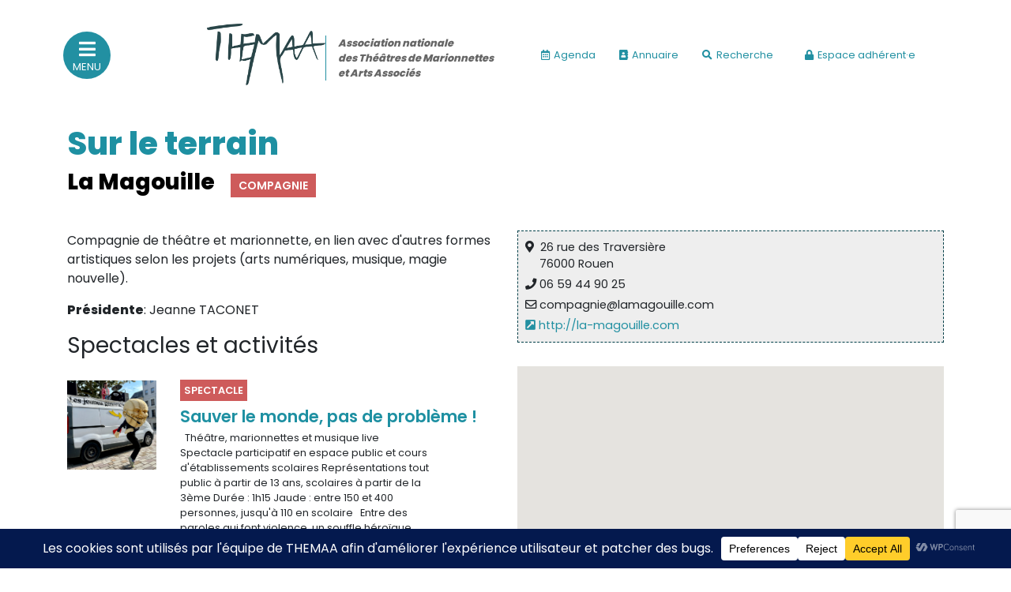

--- FILE ---
content_type: text/html; charset=UTF-8
request_url: https://www.themaa-marionnettes.com/membre/?id=289
body_size: 20675
content:






	
	 


 













<!doctype html>
<html lang="fr-FR">
  <head>
  <meta charset="utf-8">
  <meta http-equiv="x-ua-compatible" content="ie=edge">
  <meta name="viewport" content="width=device-width, initial-scale=1, shrink-to-fit=no">
  <title>Membre &#8211; Themaa Marionnettes</title>
<meta name='robots' content='max-image-preview:large' />
<link rel='dns-prefetch' href='//fonts.googleapis.com' />
<link rel='dns-prefetch' href='//use.fontawesome.com' />
<link rel="alternate" title="oEmbed (JSON)" type="application/json+oembed" href="https://www.themaa-marionnettes.com/wp-json/oembed/1.0/embed?url=https%3A%2F%2Fwww.themaa-marionnettes.com%2Fmembre%2F" />
<link rel="alternate" title="oEmbed (XML)" type="text/xml+oembed" href="https://www.themaa-marionnettes.com/wp-json/oembed/1.0/embed?url=https%3A%2F%2Fwww.themaa-marionnettes.com%2Fmembre%2F&#038;format=xml" />
		<!-- This site uses the Google Analytics by MonsterInsights plugin v9.11.1 - Using Analytics tracking - https://www.monsterinsights.com/ -->
							<script src="//www.googletagmanager.com/gtag/js?id=G-32140M66GN"  data-cfasync="false" data-wpfc-render="false" type="text/javascript" async></script>
			<script data-cfasync="false" data-wpfc-render="false" type="text/javascript">
				var mi_version = '9.11.1';
				var mi_track_user = true;
				var mi_no_track_reason = '';
								var MonsterInsightsDefaultLocations = {"page_location":"https:\/\/www.themaa-marionnettes.com\/membre\/?id=289"};
								if ( typeof MonsterInsightsPrivacyGuardFilter === 'function' ) {
					var MonsterInsightsLocations = (typeof MonsterInsightsExcludeQuery === 'object') ? MonsterInsightsPrivacyGuardFilter( MonsterInsightsExcludeQuery ) : MonsterInsightsPrivacyGuardFilter( MonsterInsightsDefaultLocations );
				} else {
					var MonsterInsightsLocations = (typeof MonsterInsightsExcludeQuery === 'object') ? MonsterInsightsExcludeQuery : MonsterInsightsDefaultLocations;
				}

								var disableStrs = [
										'ga-disable-G-32140M66GN',
									];

				/* Function to detect opted out users */
				function __gtagTrackerIsOptedOut() {
					for (var index = 0; index < disableStrs.length; index++) {
						if (document.cookie.indexOf(disableStrs[index] + '=true') > -1) {
							return true;
						}
					}

					return false;
				}

				/* Disable tracking if the opt-out cookie exists. */
				if (__gtagTrackerIsOptedOut()) {
					for (var index = 0; index < disableStrs.length; index++) {
						window[disableStrs[index]] = true;
					}
				}

				/* Opt-out function */
				function __gtagTrackerOptout() {
					for (var index = 0; index < disableStrs.length; index++) {
						document.cookie = disableStrs[index] + '=true; expires=Thu, 31 Dec 2099 23:59:59 UTC; path=/';
						window[disableStrs[index]] = true;
					}
				}

				if ('undefined' === typeof gaOptout) {
					function gaOptout() {
						__gtagTrackerOptout();
					}
				}
								window.dataLayer = window.dataLayer || [];

				window.MonsterInsightsDualTracker = {
					helpers: {},
					trackers: {},
				};
				if (mi_track_user) {
					function __gtagDataLayer() {
						dataLayer.push(arguments);
					}

					function __gtagTracker(type, name, parameters) {
						if (!parameters) {
							parameters = {};
						}

						if (parameters.send_to) {
							__gtagDataLayer.apply(null, arguments);
							return;
						}

						if (type === 'event') {
														parameters.send_to = monsterinsights_frontend.v4_id;
							var hookName = name;
							if (typeof parameters['event_category'] !== 'undefined') {
								hookName = parameters['event_category'] + ':' + name;
							}

							if (typeof MonsterInsightsDualTracker.trackers[hookName] !== 'undefined') {
								MonsterInsightsDualTracker.trackers[hookName](parameters);
							} else {
								__gtagDataLayer('event', name, parameters);
							}
							
						} else {
							__gtagDataLayer.apply(null, arguments);
						}
					}

					__gtagTracker('js', new Date());
					__gtagTracker('set', {
						'developer_id.dZGIzZG': true,
											});
					if ( MonsterInsightsLocations.page_location ) {
						__gtagTracker('set', MonsterInsightsLocations);
					}
										__gtagTracker('config', 'G-32140M66GN', {"forceSSL":"true","link_attribution":"true"} );
										window.gtag = __gtagTracker;										(function () {
						/* https://developers.google.com/analytics/devguides/collection/analyticsjs/ */
						/* ga and __gaTracker compatibility shim. */
						var noopfn = function () {
							return null;
						};
						var newtracker = function () {
							return new Tracker();
						};
						var Tracker = function () {
							return null;
						};
						var p = Tracker.prototype;
						p.get = noopfn;
						p.set = noopfn;
						p.send = function () {
							var args = Array.prototype.slice.call(arguments);
							args.unshift('send');
							__gaTracker.apply(null, args);
						};
						var __gaTracker = function () {
							var len = arguments.length;
							if (len === 0) {
								return;
							}
							var f = arguments[len - 1];
							if (typeof f !== 'object' || f === null || typeof f.hitCallback !== 'function') {
								if ('send' === arguments[0]) {
									var hitConverted, hitObject = false, action;
									if ('event' === arguments[1]) {
										if ('undefined' !== typeof arguments[3]) {
											hitObject = {
												'eventAction': arguments[3],
												'eventCategory': arguments[2],
												'eventLabel': arguments[4],
												'value': arguments[5] ? arguments[5] : 1,
											}
										}
									}
									if ('pageview' === arguments[1]) {
										if ('undefined' !== typeof arguments[2]) {
											hitObject = {
												'eventAction': 'page_view',
												'page_path': arguments[2],
											}
										}
									}
									if (typeof arguments[2] === 'object') {
										hitObject = arguments[2];
									}
									if (typeof arguments[5] === 'object') {
										Object.assign(hitObject, arguments[5]);
									}
									if ('undefined' !== typeof arguments[1].hitType) {
										hitObject = arguments[1];
										if ('pageview' === hitObject.hitType) {
											hitObject.eventAction = 'page_view';
										}
									}
									if (hitObject) {
										action = 'timing' === arguments[1].hitType ? 'timing_complete' : hitObject.eventAction;
										hitConverted = mapArgs(hitObject);
										__gtagTracker('event', action, hitConverted);
									}
								}
								return;
							}

							function mapArgs(args) {
								var arg, hit = {};
								var gaMap = {
									'eventCategory': 'event_category',
									'eventAction': 'event_action',
									'eventLabel': 'event_label',
									'eventValue': 'event_value',
									'nonInteraction': 'non_interaction',
									'timingCategory': 'event_category',
									'timingVar': 'name',
									'timingValue': 'value',
									'timingLabel': 'event_label',
									'page': 'page_path',
									'location': 'page_location',
									'title': 'page_title',
									'referrer' : 'page_referrer',
								};
								for (arg in args) {
																		if (!(!args.hasOwnProperty(arg) || !gaMap.hasOwnProperty(arg))) {
										hit[gaMap[arg]] = args[arg];
									} else {
										hit[arg] = args[arg];
									}
								}
								return hit;
							}

							try {
								f.hitCallback();
							} catch (ex) {
							}
						};
						__gaTracker.create = newtracker;
						__gaTracker.getByName = newtracker;
						__gaTracker.getAll = function () {
							return [];
						};
						__gaTracker.remove = noopfn;
						__gaTracker.loaded = true;
						window['__gaTracker'] = __gaTracker;
					})();
									} else {
										console.log("");
					(function () {
						function __gtagTracker() {
							return null;
						}

						window['__gtagTracker'] = __gtagTracker;
						window['gtag'] = __gtagTracker;
					})();
									}
			</script>
							<!-- / Google Analytics by MonsterInsights -->
		<style id='wp-img-auto-sizes-contain-inline-css' type='text/css'>
img:is([sizes=auto i],[sizes^="auto," i]){contain-intrinsic-size:3000px 1500px}
/*# sourceURL=wp-img-auto-sizes-contain-inline-css */
</style>
<style id='wp-emoji-styles-inline-css' type='text/css'>

	img.wp-smiley, img.emoji {
		display: inline !important;
		border: none !important;
		box-shadow: none !important;
		height: 1em !important;
		width: 1em !important;
		margin: 0 0.07em !important;
		vertical-align: -0.1em !important;
		background: none !important;
		padding: 0 !important;
	}
/*# sourceURL=wp-emoji-styles-inline-css */
</style>
<link rel='stylesheet' id='wp-block-library-css' href='https://www.themaa-marionnettes.com/wp-includes/css/dist/block-library/style.min.css?ver=6.9' type='text/css' media='all' />
<link rel='stylesheet' id='contact-form-7-css' href='https://www.themaa-marionnettes.com/wp-content/plugins/contact-form-7/includes/css/styles.css?ver=6.1.1' type='text/css' media='all' />
<link rel='stylesheet' id='dashicons-css' href='https://www.themaa-marionnettes.com/wp-includes/css/dashicons.min.css?ver=6.9' type='text/css' media='all' />
<link rel='stylesheet' id='toolset-select2-css-css' href='https://www.themaa-marionnettes.com/wp-content/plugins/cred-frontend-editor/vendor/toolset/toolset-common/res/lib/select2/select2.css?ver=6.9' type='text/css' media='screen' />
<link rel='stylesheet' id='sage/main.css-css' href='https://www.themaa-marionnettes.com/wp-content/themes/themaa/dist/styles/main.css' type='text/css' media='all' />
<link rel='stylesheet' id='sage/themaa.css-css' href='https://www.themaa-marionnettes.com/wp-content/themes/themaa/dist/styles/themaa.css?ver=8.67' type='text/css' media='all' />
<link rel='stylesheet' id='sage/fonts-css' href='https://fonts.googleapis.com/css2?family=Poppins:wght@300;400;600;800&#038;display=swap' type='text/css' media='all' />
<link rel='stylesheet' id='sage/fontawesome-css' href='//use.fontawesome.com/releases/v5.7.2/css/all.css' type='text/css' media='all' />
<link rel='stylesheet' id='sib-front-css-css' href='https://www.themaa-marionnettes.com/wp-content/plugins/mailin/css/mailin-front.css?ver=6.9' type='text/css' media='all' />
<script type="text/javascript" src="https://www.themaa-marionnettes.com/wp-content/plugins/google-analytics-for-wordpress/assets/js/frontend-gtag.min.js?ver=9.11.1" id="monsterinsights-frontend-script-js" async="async" data-wp-strategy="async"></script>
<script data-cfasync="false" data-wpfc-render="false" type="text/javascript" id='monsterinsights-frontend-script-js-extra'>/* <![CDATA[ */
var monsterinsights_frontend = {"js_events_tracking":"true","download_extensions":"doc,pdf,ppt,zip,xls,docx,pptx,xlsx","inbound_paths":"[{\"path\":\"\\\/go\\\/\",\"label\":\"affiliate\"},{\"path\":\"\\\/recommend\\\/\",\"label\":\"affiliate\"}]","home_url":"https:\/\/www.themaa-marionnettes.com","hash_tracking":"false","v4_id":"G-32140M66GN"};/* ]]> */
</script>
<script type="text/javascript" src="https://www.themaa-marionnettes.com/wp-includes/js/jquery/jquery.min.js?ver=3.7.1" id="jquery-core-js"></script>
<script type="text/javascript" src="https://www.themaa-marionnettes.com/wp-includes/js/jquery/jquery-migrate.min.js?ver=3.4.1" id="jquery-migrate-js"></script>
<script type="text/javascript" id="sib-front-js-js-extra">
/* <![CDATA[ */
var sibErrMsg = {"invalidMail":"Veuillez entrer une adresse e-mail valide.","requiredField":"Veuillez compl\u00e9ter les champs obligatoires.","invalidDateFormat":"Veuillez entrer une date valide.","invalidSMSFormat":"Veuillez entrer une num\u00e9ro de t\u00e9l\u00e9phone valide."};
var ajax_sib_front_object = {"ajax_url":"https://www.themaa-marionnettes.com/wp-admin/admin-ajax.php","ajax_nonce":"6e15d21a46","flag_url":"https://www.themaa-marionnettes.com/wp-content/plugins/mailin/img/flags/"};
//# sourceURL=sib-front-js-js-extra
/* ]]> */
</script>
<script type="text/javascript" src="https://www.themaa-marionnettes.com/wp-content/plugins/mailin/js/mailin-front.js?ver=1756984265" id="sib-front-js-js"></script>
<link rel="https://api.w.org/" href="https://www.themaa-marionnettes.com/wp-json/" /><link rel="alternate" title="JSON" type="application/json" href="https://www.themaa-marionnettes.com/wp-json/wp/v2/pages/34598" /><link rel="EditURI" type="application/rsd+xml" title="RSD" href="https://www.themaa-marionnettes.com/xmlrpc.php?rsd" />
<meta name="generator" content="WordPress 6.9" />
<link rel="canonical" href="https://www.themaa-marionnettes.com/membre/" />
<link rel='shortlink' href='https://www.themaa-marionnettes.com/?p=34598' />
<link rel="stylesheet" href="https://maxcdn.bootstrapcdn.com/font-awesome/4.4.0/css/font-awesome.min.css"><style type="text/css">.recentcomments a{display:inline !important;padding:0 !important;margin:0 !important;}</style><script type="text/javascript" src="https://cdn.by.wonderpush.com/sdk/1.1/wonderpush-loader.min.js" async></script>
<script type="text/javascript">
  window.WonderPush = window.WonderPush || [];
  window.WonderPush.push(['init', {"customDomain":"https:\/\/www.themaa-marionnettes.com\/wp-content\/plugins\/mailin\/","serviceWorkerUrl":"wonderpush-worker-loader.min.js?webKey=9211c3ae9417f3da4fbeb3236c5d8059d135c1208b90d58c225b41791e5ac0aa","frameUrl":"wonderpush.min.html","webKey":"9211c3ae9417f3da4fbeb3236c5d8059d135c1208b90d58c225b41791e5ac0aa"}]);
</script>  <link rel="stylesheet" href="https://www.themaa-marionnettes.com/wp-content/themes/themaa/node_modules/owl.carousel/dist/assets/owl.carousel.min.css" />
  <link rel="stylesheet" href="https://www.themaa-marionnettes.com/wp-content/themes/themaa/node_modules/owl.carousel/dist/assets/owl.theme.default.min.css" />
        
<!-- Google tag (gtag.js) -->
<script async src="https://www.googletagmanager.com/gtag/js?id=G-J7MGNN16E4"></script>
<script>
  window.dataLayer = window.dataLayer || [];
  function gtag(){dataLayer.push(arguments);}
  gtag('js', new Date());

  gtag('config', 'G-J7MGNN16E4');
</script>

</head>
  <body class="wp-singular page-template page-template-membre membre page page-id-34598 wp-theme-themaaresources app-data index-data singular-data page-data page-34598-data page-membre-data membre-data">
        <div class="menu-lateral">
  <a class="close-menu" href="#"><i class="fas fa-times"></i></a>
  <div class="logo">
     <img src="https://www.themaa-marionnettes.com/wp-content/uploads/2021/02/logo_menu.png" alt="Logo Themaa">
     <span>Association nationale<br>des Théâtres de Marionnettes<br>et Arts Associés</span>
  </div>
  <div class="menu-principal-container"><ul id="menu-principal" class="menu"><li id="menu-item-33419" class="menu-item menu-item-type-taxonomy menu-item-object-category menu-item-has-children menu-item-33419"><a href="https://www.themaa-marionnettes.com/category/actualites/">Sur le feu<span class="menu-item-description">(Actualités, annonces, vie professionnelle)</span></a>
<ul class="sub-menu">
	<li id="menu-item-33691" class="menu-item menu-item-type-taxonomy menu-item-object-category menu-item-33691"><a href="https://www.themaa-marionnettes.com/category/actualites/">Toutes les actualités</a></li>
	<li id="menu-item-33400" class="menu-item menu-item-type-taxonomy menu-item-object-category menu-item-33400"><a href="https://www.themaa-marionnettes.com/category/actualites/themaa/">THEMAA</a></li>
	<li id="menu-item-33418" class="menu-item menu-item-type-taxonomy menu-item-object-category menu-item-33418"><a href="https://www.themaa-marionnettes.com/category/actualites/unima/">UNIMA</a></li>
	<li id="menu-item-33403" class="menu-item menu-item-type-taxonomy menu-item-object-category menu-item-33403"><a href="https://www.themaa-marionnettes.com/category/actualites/ufisc/">UFISC</a></li>
	<li id="menu-item-33402" class="menu-item menu-item-type-taxonomy menu-item-object-category menu-item-has-children menu-item-33402"><a href="https://www.themaa-marionnettes.com/category/actualites/vie-pro/">Vie pro</a>
	<ul class="sub-menu">
		<li id="menu-item-33474" class="menu-item menu-item-type-post_type menu-item-object-page menu-item-33474"><a href="https://www.themaa-marionnettes.com/actualites/proposer-une-actualite/">Proposer une actualité</a></li>
	</ul>
</li>
	<li id="menu-item-34390" class="menu-item menu-item-type-post_type menu-item-object-page menu-item-has-children menu-item-34390"><a href="https://www.themaa-marionnettes.com/actualites/annonces/">Annonces</a>
	<ul class="sub-menu">
		<li id="menu-item-33475" class="menu-item menu-item-type-post_type menu-item-object-page menu-item-33475"><a href="https://www.themaa-marionnettes.com/actualites/annonces/proposer-une-annonce/">Proposer une annonce</a></li>
	</ul>
</li>
	<li id="menu-item-33476" class="menu-item menu-item-type-custom menu-item-object-custom menu-item-has-children menu-item-33476"><a href="https://www.themaa-marionnettes.com/appel-a-candidature/">Appels à projet</a>
	<ul class="sub-menu">
		<li id="menu-item-33477" class="menu-item menu-item-type-post_type menu-item-object-page menu-item-33477"><a href="https://www.themaa-marionnettes.com/actualites/appels-a-projet/proposer-un-appel-a-projet/">Proposer un appel à projet</a></li>
	</ul>
</li>
</ul>
</li>
<li id="menu-item-43" class="menu-item menu-item-type-custom menu-item-object-custom menu-item-has-children menu-item-43"><a href="#">Sur le vif<span class="menu-item-description">(Agenda, spectacles, événements des adhérents)</span></a>
<ul class="sub-menu">
	<li id="menu-item-44" class="menu-item menu-item-type-custom menu-item-object-custom menu-item-has-children menu-item-44"><a href="https://www.themaa-marionnettes.com/agenda/liste/">Agenda</a>
	<ul class="sub-menu">
		<li id="menu-item-46" class="menu-item menu-item-type-custom menu-item-object-custom menu-item-46"><a href="https://www.themaa-marionnettes.com/agenda/liste/?type=1">Spectacles</a></li>
		<li id="menu-item-140" class="menu-item menu-item-type-custom menu-item-object-custom menu-item-140"><a href="https://www.themaa-marionnettes.com/agenda/liste/?type=5">Festivals</a></li>
		<li id="menu-item-141" class="menu-item menu-item-type-custom menu-item-object-custom menu-item-141"><a href="https://www.themaa-marionnettes.com/agenda/liste/?type=2">Formations / Stages</a></li>
		<li id="menu-item-47" class="menu-item menu-item-type-custom menu-item-object-custom menu-item-47"><a href="https://www.themaa-marionnettes.com/agenda/liste/?type=3">Expositions</a></li>
		<li id="menu-item-48" class="menu-item menu-item-type-custom menu-item-object-custom menu-item-48"><a href="https://www.themaa-marionnettes.com/agenda/liste?&#038;type=7">Actions</a></li>
	</ul>
</li>
</ul>
</li>
<li id="menu-item-49" class="menu-item menu-item-type-custom menu-item-object-custom menu-item-has-children menu-item-49"><a href="#">Sur le fond<span class="menu-item-description">(Fonctionnement, gouvernance, groupes de travail, partenaires)</span></a>
<ul class="sub-menu">
	<li id="menu-item-157" class="menu-item menu-item-type-post_type menu-item-object-page menu-item-157"><a href="https://www.themaa-marionnettes.com/sur-le-fond/themaa/">THEMAA</a></li>
	<li id="menu-item-33448" class="menu-item menu-item-type-post_type menu-item-object-page menu-item-33448"><a href="https://www.themaa-marionnettes.com/sur-le-fond/equipe-et-ca/">Gouvernance &#038; Équipe</a></li>
	<li id="menu-item-162" class="menu-item menu-item-type-post_type menu-item-object-page menu-item-162"><a href="https://www.themaa-marionnettes.com/actions/groupes-de-travail/">Groupes de travail</a></li>
	<li id="menu-item-33450" class="menu-item menu-item-type-post_type menu-item-object-page menu-item-33450"><a href="https://www.themaa-marionnettes.com/sur-le-fond/ufisc/">UFISC</a></li>
	<li id="menu-item-33452" class="menu-item menu-item-type-post_type menu-item-object-page menu-item-33452"><a href="https://www.themaa-marionnettes.com/sur-le-fond/unima/">UNIMA</a></li>
</ul>
</li>
<li id="menu-item-55" class="menu-item menu-item-type-custom menu-item-object-custom menu-item-has-children menu-item-55"><a href="#">Sur le terrain<span class="menu-item-description">(Portraits, actions, collaborations)</span></a>
<ul class="sub-menu">
	<li id="menu-item-56" class="menu-item menu-item-type-custom menu-item-object-custom menu-item-has-children menu-item-56"><a href="https://www.themaa-marionnettes.com/sur-le-terrain/membres/?region=0&#038;type=0&#038;search=#">Membres</a>
	<ul class="sub-menu">
		<li id="menu-item-56917" class="menu-item menu-item-type-post_type menu-item-object-page menu-item-56917"><a href="https://www.themaa-marionnettes.com/home/sur-le-terrain/annuaires/">Annuaire</a></li>
		<li id="menu-item-139" class="menu-item menu-item-type-post_type menu-item-object-page menu-item-139"><a href="https://www.themaa-marionnettes.com/home/sur-le-terrain/carte-membres/">Carte</a></li>
		<li id="menu-item-61" class="menu-item menu-item-type-custom menu-item-object-custom menu-item-61"><a href="https://www.themaa-marionnettes.com/sur-le-terrain/adherer/">Adhérer à THEMAA</a></li>
	</ul>
</li>
	<li id="menu-item-62" class="menu-item menu-item-type-custom menu-item-object-custom menu-item-has-children menu-item-62"><a href="#">Actions</a>
	<ul class="sub-menu">
		<li id="menu-item-167" class="menu-item menu-item-type-post_type menu-item-object-page menu-item-167"><a href="https://www.themaa-marionnettes.com/actions/les-b-a-ba/">Les B.A.BA</a></li>
		<li id="menu-item-44552" class="menu-item menu-item-type-post_type menu-item-object-page menu-item-44552"><a href="https://www.themaa-marionnettes.com/actions/les-etats-generaux-2024/">Les états généraux 2024</a></li>
		<li id="menu-item-151" class="menu-item menu-item-type-post_type menu-item-object-page menu-item-151"><a href="https://www.themaa-marionnettes.com/actions/les-rendez-vous-du-commun/">Les Rendez-vous du Commun</a></li>
		<li id="menu-item-44773" class="menu-item menu-item-type-post_type menu-item-object-page menu-item-44773"><a href="https://www.themaa-marionnettes.com/actions/observation-du-secteur/">Observation du secteur</a></li>
		<li id="menu-item-184" class="menu-item menu-item-type-post_type menu-item-object-page menu-item-184"><a href="https://www.themaa-marionnettes.com/actions/les-rencontres-professionnelles/">Les Rencontres professionnelles</a></li>
		<li id="menu-item-175" class="menu-item menu-item-type-post_type menu-item-object-page menu-item-175"><a href="https://www.themaa-marionnettes.com/actions/les-rencontres-nationales/">Les Rencontres nationales</a></li>
		<li id="menu-item-170" class="menu-item menu-item-type-post_type menu-item-object-page menu-item-170"><a href="https://www.themaa-marionnettes.com/actions/les-a-venir/">Les À Venir</a></li>
	</ul>
</li>
	<li id="menu-item-69" class="menu-item menu-item-type-custom menu-item-object-custom menu-item-has-children menu-item-69"><a href="#">Coopérations</a>
	<ul class="sub-menu">
		<li id="menu-item-33558" class="menu-item menu-item-type-post_type menu-item-object-page menu-item-33558"><a href="https://www.themaa-marionnettes.com/home/sur-le-terrain/cooperations/groupements-regionaux/">Découvrez les regroupements régionaux de la marionnette !</a></li>
		<li id="menu-item-33436" class="menu-item menu-item-type-post_type menu-item-object-page menu-item-33436"><a href="https://www.themaa-marionnettes.com/home/sur-le-terrain/cooperations/latitude-marionnette/">Latitude Marionnette</a></li>
		<li id="menu-item-33431" class="menu-item menu-item-type-post_type menu-item-object-page menu-item-33431"><a href="https://www.themaa-marionnettes.com/home/sur-le-terrain/cooperations/scene-denfance-assitej/">Scènes d’enfance ASSITEJ</a></li>
		<li id="menu-item-33445" class="menu-item menu-item-type-post_type menu-item-object-page menu-item-33445"><a href="https://www.themaa-marionnettes.com/home/sur-le-terrain/cooperations/institut-international-de-la-marionnette/">Pôle International de la Marionnette</a></li>
		<li id="menu-item-33440" class="menu-item menu-item-type-post_type menu-item-object-page menu-item-33440"><a href="https://www.themaa-marionnettes.com/home/sur-le-terrain/cooperations/international/">International</a></li>
	</ul>
</li>
</ul>
</li>
<li id="menu-item-74" class="menu-item menu-item-type-custom menu-item-object-custom menu-item-has-children menu-item-74"><a href="#">Sur l&rsquo;étagère<span class="menu-item-description">(Documents, études, publications)</span></a>
<ul class="sub-menu">
	<li id="menu-item-33399" class="menu-item menu-item-type-post_type menu-item-object-page menu-item-33399"><a href="https://www.themaa-marionnettes.com/sur-letagere/manip-le-journal-de-la-marionnette/">Manip</a></li>
	<li id="menu-item-33817" class="menu-item menu-item-type-post_type menu-item-object-page menu-item-has-children menu-item-33817"><a href="https://www.themaa-marionnettes.com/sur-letagere/publications/">Publications</a>
	<ul class="sub-menu">
		<li id="menu-item-33815" class="menu-item menu-item-type-post_type menu-item-object-page menu-item-33815"><a href="https://www.themaa-marionnettes.com/sur-letagere/publications/les-editions-de-themaa/">Les éditions de THEMAA</a></li>
	</ul>
</li>
	<li id="menu-item-187" class="menu-item menu-item-type-post_type menu-item-object-page menu-item-187"><a href="https://www.themaa-marionnettes.com/sur-letagere/portail-des-arts-de-la-marionnette/">Portail des Arts de la Marionnette</a></li>
	<li id="menu-item-190" class="menu-item menu-item-type-post_type menu-item-object-page menu-item-190"><a href="https://www.themaa-marionnettes.com/sur-letagere/sites-ressources/">Sites ressources</a></li>
	<li id="menu-item-33828" class="menu-item menu-item-type-post_type menu-item-object-page menu-item-33828"><a href="https://www.themaa-marionnettes.com/sur-letagere/archives/">Archives</a></li>
</ul>
</li>
</ul></div>  <div class="pie">
    <span class="social">
      <a target="_blank" href="https://www.facebook.com/themaa">
        <i class="fab fa-facebook-f"></i>
      </a>
      <a target="_blank" href="https://vimeo.com/themaa">
        <i class="fab fa-vimeo-v"></i>
      </a>
      <a target="_blank" href="https://instagram.com/themaa_asso">
        <i class="fab fa-instagram"></i>
      </a>
    </span>
    <span class="mail">
      <a href="https://www.themaa-marionnettes.com/contact/">
        <i class="far fa-envelope"></i>
      </a>
    </span>
  </div>
</div><header class="banner">
  <!--<div class="top">
     <div class="container">
       14 Rue de l&apos;Atlas - 75019 Paris | +33&nbsp;(0)1&nbsp;42&nbsp;41&nbsp;81&nbsp;67 | <span class="social"><i class="fab fa-twitter"></i> <i class="fab fa-facebook-f"></i> <i class="fab fa-vimeo-v"></i> <i class="fab fa-instagram"></i></span> | <a href="mailto:administration@themaa-marionnettes.com">administration@themaa-marionnettes.com</a>
     </div>-->
  </div>
  <div class="bottom">
    <div class="container">
       <div class="row">
         <a href="#" class="open-menu"><i class="fas fa-bars"></i><span>Menu</span></a>
         <div class="col-lg-5 col-md-6 offset-lg-1">
            <a href="/">
              <span class="nom-themaa">Association nationale<br>des Théâtres de Marionnettes<br>et Arts Associés</span>
              <img src="https://www.themaa-marionnettes.com/wp-content/uploads/2021/02/logo_themaa.png" class="logo" alt="Logo Themaa">
              <!--<img src="https://www.themaa-marionnettes.com/wp-content/uploads/2023/02/logo_themaa_30.png" class="logo" alt="Logo Themaa">-->
            </a>
         </div>
         <div class="col-md-6">
           <span class="agenda">
             <a href="https://www.themaa-marionnettes.com/agenda/liste/"><i class="far fa-calendar-alt"></i>Agenda</a>
           </span>
           <span class="annuaire">
             <a href="https://www.themaa-marionnettes.com/home/sur-le-terrain/annuaires/">
               <i class="fas fa-address-book"></i>Annuaire
             </a>
           </span>
           <span class="recherche">
             <a href="#" data-toggle="modal" data-target="#recherche">
               <i class="fas fa-search"></i>Recherche
             </a>
           </span>
           <span class="espace-membre">
             <a target="_blank" href="https://www.themaa-marionnettes.com/espace-adherent/">
               <i class="fas fa-lock"></i>Espace adhérent·e
             </a>
           </span>
         </div>
       </div>
    </div>
  </div>
</header>
<div class="modal fade" id="recherche" tabindex="-1" role="dialog" aria-labelledby="buscarLabel" aria-hidden="true">
  <div class="modal-dialog" role="document">
    <div class="modal-content">
      <div class="modal-header">
        <h5 class="modal-title">Rechercher</h5>
        <button type="button" class="close" data-dismiss="modal" aria-label="Close">
          <span aria-hidden="true">&times;</span>
        </button>
      </div>
      <form action="/">
        <div class="modal-body">
          <input class="form-control" name="s" placeholder="Tapez votre recherche...">
        </div>
        <div class="modal-footer">
          <button type="submit" class="btn btn-secondary">Rechercher</button>
        </div>
      </form>
    </div>
  </div>
</div>

    <div class="wrap" role="document">
      <div class="content">
        <main class="main">
                  <div class="container">
      <h1>Sur le terrain</h2>
      <h2>
        La Magouille
        <span class="compagnie">Compagnie</span>
      </h2>
      <div class="structure">
        <div class="row">
          <div class="col-md-6">
             
            <p><p>Compagnie de th&eacute;&acirc;tre et marionnette, en lien avec d'autres formes artistiques selon les projets (arts num&eacute;riques, musique, magie nouvelle).</p></p>
                          <p><strong>Présidente</strong>: Jeanne TACONET</p>
                                                  <h3>Spectacles et activités</h3>
                              <div class="info-evenement">
                  <div class="row">
                    <div class="col-md-3 image-liste">
                                              <img class="img-fluid" src="https://www.themaa-marionnettes.com/images/spectacles/files/efabaeca5130a19e5429d048fd52348a.jpeg" data-type_activite="1">
                                          </div>
                    <div class="col-md-9">
                      <span class="spectacle">Spectacle</span>
                      <h3>
                        Sauver le monde, pas de problème ! 
                      </h3>
                                                <p class="description">&nbsp; Th&eacute;&acirc;tre, marionnettes et musique live&nbsp; Spectacle participatif en espace public et cours d'&eacute;tablissements scolaires Repr&eacute;sentations tout public &agrave; partir de 13 ans, scolaires &agrave; partir de la 3&egrave;me Dur&eacute;e : 1h15 Jaude : entre 150 et 400 personnes, jusqu'&agrave; 110 en scolaire &nbsp; Entre des paroles qui font violence, un souffle h&eacute;ro&iuml;que, une lutte…</p>
                                            <a href="https://www.themaa-marionnettes.com/agenda/evenement/?id=5520" class="plus">En savoir plus</a>
                    </div>
                  </div>
                 </div>
                              <div class="info-evenement">
                  <div class="row">
                    <div class="col-md-3 image-liste">
                                              <img class="img-fluid" src="https://www.themaa-marionnettes.com/images/spectacles/web/147b96f83e958bf224512c0c45a892bb.jpg" data-type_activite="1">
                                          </div>
                    <div class="col-md-9">
                      <span class="spectacle">Spectacle</span>
                      <h3>
                        Samouraï contre Yokaï
                      </h3>
                                                <p class="description">Spectacle tr&egrave;s visuel, sans parole qui m&eacute;lange grommelot japonais, beatbox, jeux de bouche et marionnettesForme autonome, sans besoin techniquePropos&eacute;e &agrave; partir de 9 ans en tout public, du CM1 &agrave; la 5&egrave;me en scolaireJauge 1 &agrave; 30 personnes / Dur&eacute;e 15min R&eacute;sumer : On fait la rencontre de Chakoru, un personnage joyeux et plein de…</p>
                                            <a href="https://www.themaa-marionnettes.com/agenda/evenement/?id=5140" class="plus">En savoir plus</a>
                    </div>
                  </div>
                 </div>
                              <div class="info-evenement">
                  <div class="row">
                    <div class="col-md-3 image-liste">
                                              <img class="img-fluid" src="https://www.themaa-marionnettes.com/images/spectacles/web/af648997767fca34e90aac0df428685e.jpg" data-type_activite="1">
                                          </div>
                    <div class="col-md-9">
                      <span class="spectacle">Spectacle</span>
                      <h3>
                        Un Carnaval des animaux
                      </h3>
                                                <p class="description">&Agrave; la tomb&eacute;e du jour, sous l&rsquo;impulsion myst&eacute;rieuse des &eacute;toiles, deux jeunes sapiens profitent du sommeil adulte pour devenir autre chose qu&rsquo;eux-m&ecirc;mes. Ainsi, par le biais de leur imagination, ils se changent en gnou et en z&egrave;bre, et inventent une histoire o&ugrave; les animaux occupent enfin le devant de la sc&egrave;ne. Il y est alors…</p>
                                            <a href="https://www.themaa-marionnettes.com/agenda/evenement/?id=4550" class="plus">En savoir plus</a>
                    </div>
                  </div>
                 </div>
                              <div class="info-evenement">
                  <div class="row">
                    <div class="col-md-3 image-liste">
                                              <img class="img-fluid" src="https://www.themaa-marionnettes.com/images/spectacles/web/62946e5708028a8f7cfe811bc97671e7.jpg" data-type_activite="1">
                                          </div>
                    <div class="col-md-9">
                      <span class="spectacle">Spectacle</span>
                      <h3>
                        Feuferouïte (Faut faire entendre)
                      </h3>
                                                <p class="description">Lucie est aide-soignante. Chaque jour, avec patience et bienveillance, elle lave, porte et supporte les personnes &acirc;g&eacute;es dont elle a la charge. Mais quand survient l&rsquo;hiver, se d&eacute;gradent ses conditions de travail, s&rsquo;&eacute;tiole sa vie amoureuse. Alors, pas &agrave; pas, la douceur laisse place &agrave; la pr&eacute;cipitation, et les r&eacute;sidents de l&rsquo;Ehpad en subissent les…</p>
                                            <a href="https://www.themaa-marionnettes.com/agenda/evenement/?id=3088" class="plus">En savoir plus</a>
                    </div>
                  </div>
                 </div>
                              <div class="info-evenement">
                  <div class="row">
                    <div class="col-md-3 image-liste">
                                              <img class="img-fluid" data-type_activite="1" src="https://www.themaa-marionnettes.com/wp-content/uploads/2021/11/placeholder_1.jpg">
                                          </div>
                    <div class="col-md-9">
                      <span class="spectacle">Spectacle</span>
                      <h3>
                        Gaston la Banane
                      </h3>
                                                <p class="description">Partez les yeux ferm&eacute;s pour partager le grand soir avec la banane !Du haut de ses 84 ans, notre Gaston se met sur son 31 pour savourer un moment en bonne compagnie. La convive qui survient sera-t-elle celle tant esp&eacute;r&eacute;e ? Et pourquoi pas ! En effet, cette pr&eacute;sence si myst&eacute;rieuse qui nous accompagne depuis…</p>
                                            <a href="https://www.themaa-marionnettes.com/agenda/evenement/?id=3867" class="plus">En savoir plus</a>
                    </div>
                  </div>
                 </div>
                              <div class="info-evenement">
                  <div class="row">
                    <div class="col-md-3 image-liste">
                                              <img class="img-fluid" src="https://www.themaa-marionnettes.com/images/spectacles/web/670d86b67e06761e0d9a7e3b2d2f1c83.png" data-type_activite="1">
                                          </div>
                    <div class="col-md-9">
                      <span class="spectacle">Spectacle</span>
                      <h3>
                        Blanc comme neige
                      </h3>
                                                <p class="description">Sur la banquise, Blanc comme neige, un jeune Inuit de cinq ans, va choisir son nouveau pr&eacute;nom pour lui porter chance. Sa grand-m&egrave;re Ningiuk le guide en lui racontant les &eacute;pisodesmarquant de sa vie et ses rencontres avec les animaux polaires dont il pourrait reprendre le nom. Tout commence le jour de sa naissance. Le…</p>
                                            <a href="https://www.themaa-marionnettes.com/agenda/evenement/?id=1939" class="plus">En savoir plus</a>
                    </div>
                  </div>
                 </div>
                              <div class="info-evenement">
                  <div class="row">
                    <div class="col-md-3 image-liste">
                                              <img class="img-fluid" src="https://www.themaa-marionnettes.com/images/spectacles/web/c359d3a52b0c5758b6575c5d0c438a2f.png" data-type_activite="1">
                                          </div>
                    <div class="col-md-9">
                      <span class="spectacle">Spectacle</span>
                      <h3>
                        Eros en bref
                      </h3>
                                                <p class="description">Des histoires coquines aux histoires romantiques, nos petits et grands h&eacute;ros s&rsquo;expriment sur leurs d&eacute;sirs de vivre ou leurs d&eacute;sirs d&rsquo;amour, leurs espoirs, leurs passions, leurs pulsions. Par le biais de la marionnette et du jeu d&rsquo;acteur, Ang&egrave;le, C&eacute;cile et Sol&egrave;ne vous susurrent des mots doux entre mythologie, chansons d&rsquo;amour et histoires glan&eacute;es. Un parcours…</p>
                                            <a href="https://www.themaa-marionnettes.com/agenda/evenement/?id=1283" class="plus">En savoir plus</a>
                    </div>
                  </div>
                 </div>
                              <div class="info-evenement">
                  <div class="row">
                    <div class="col-md-3 image-liste">
                                              <img class="img-fluid" src="https://www.themaa-marionnettes.com/images/spectacles/web/0ac50e263061e7801627c2eb516b4bc0.jpg" data-type_activite="1">
                                          </div>
                    <div class="col-md-9">
                      <span class="spectacle">Spectacle</span>
                      <h3>
                        C&#039;est L&#039;Enfer !
                      </h3>
                                                <p class="description">Bienvenue dans notre enfer quotidien !Danny est un trentenaire m&eacute;ticuleux, secret et solitaire, cherchant un sens &agrave; sa vie. Ses journ&eacute;es se ressemblent jusqu&rsquo;au jour o&ugrave; tout bascule : il se r&eacute;veille rattrap&eacute; par ses angoisses et propuls&eacute; dans une chute infernale. Son imaginaire prend peu &agrave; peu le pas sur la r&eacute;alit&eacute; et nous…</p>
                                            <a href="https://www.themaa-marionnettes.com/agenda/evenement/?id=1282" class="plus">En savoir plus</a>
                    </div>
                  </div>
                 </div>
                              <div class="info-evenement">
                  <div class="row">
                    <div class="col-md-3 image-liste">
                                              <img class="img-fluid" src="https://www.themaa-marionnettes.com/images/spectacles/web/8dc2d5ed5edb899d62806fc1404da7cd.jpg" data-type_activite="1">
                                          </div>
                    <div class="col-md-9">
                      <span class="spectacle">Spectacle</span>
                      <h3>
                        M/W ou le Maître et Marguerite
                      </h3>
                                                <p class="description">D’après Le Maître et Marguerite, roman censuré de Mikhaïl Boulgakov, le spectacle MW s’attache à raconter l’absurdité d’un régime totalitaire. Le diable décide un jour de rendre visite aux Moscovites, nous sommes dans les années 20, il est alors ébahi d’apprendre que l’on ne croit plus aux forces de l'au delà et que l’homme croit…</p>
                                            <a href="https://www.themaa-marionnettes.com/agenda/evenement/?id=1281" class="plus">En savoir plus</a>
                    </div>
                  </div>
                 </div>
                              <div class="info-evenement">
                  <div class="row">
                    <div class="col-md-3 image-liste">
                                              <img class="img-fluid" src="https://www.themaa-marionnettes.com/images/spectacles/web/461260f4479afc7eb7192a1e067ca4be.jpg" data-type_activite="1">
                                          </div>
                    <div class="col-md-9">
                      <span class="spectacle">Spectacle</span>
                      <h3>
                        De La Mort qui Tue
                      </h3>
                                                <p class="description">Farce macabre pour acteurs et marionnettes - tout public du berceau au cercueil. A l’heure d’une société qui cache ses mourants, dans un pays qui vit les guerres de loin, il nous arrive parfois de regarder la mort comme une étrangère. L’idée de ce spectacle est de passer un moment en sa compagnie, et d’en…</p>
                                            <a href="https://www.themaa-marionnettes.com/agenda/evenement/?id=1280" class="plus">En savoir plus</a>
                    </div>
                  </div>
                 </div>
                              <div class="info-evenement">
                  <div class="row">
                    <div class="col-md-3 image-liste">
                                              <img class="img-fluid" src="https://www.themaa-marionnettes.com/images/spectacles/web/56eec3c110b72fe304c652f546c597ff.jpg" data-type_activite="1">
                                          </div>
                    <div class="col-md-9">
                      <span class="spectacle">Spectacle</span>
                      <h3>
                        Cet enfant
                      </h3>
                                                <p class="description">"Cet Enfant" raconte la difficulté des rapports entre parents et enfants quelles que soient les générations et concerne tout un chacun. Une dizaine de situations familiales viennent se dénouer grâce à un dispositif différent, allant de la marionnette à la vidéo. L’univers de l’enfance est omniprésent grâce à l'esthétique globale colorée et la présence d'un…</p>
                                            <a href="https://www.themaa-marionnettes.com/agenda/evenement/?id=1279" class="plus">En savoir plus</a>
                    </div>
                  </div>
                 </div>
                              
                      </div>
          <div class="col-md-6">
                        <div class="donnees">
              <p><i class="fas fa-map-marker-alt"></i>&nbsp;
                              26 rue des Traversière<br>
                                            76000 Rouen
                            </p>
                              <p><i class="fas fa-phone"></i>&nbsp;06 59 44 90 25
                                            <p><i class="far fa-envelope"></i>&nbsp;compagnie@lamagouille.com
                                            <p><a href="http://la-magouille.com"><i class="fas fa-external-link-square-alt"></i>&nbsp;http://la-magouille.com</a></p>
                          </div>
                        	                    <div id="carte" data-lat="49.4453" data-lng="1.11207"></div>
	    	    	    <br><br>
            <img class="img-fluid" src="https://www.themaa-marionnettes.com/wp-content/uploads/2021/11/placeholder_1.jpg">
	              </div>
        </div>
      </div>
    </div>
        <script src="https://maps.googleapis.com/maps/api/js?key=AIzaSyAEwAqJ-0Ad6FC_ZjVxWKil-dvmgolblvI&callback=initMap" async defer></script>
    <script src="https://www.themaa-marionnettes.com/wp-content/themes/themaa/resources/assets/scripts/structure.js"></script>
            </main>
              </div>
    </div>
        <footer class="content-info">
  <div class="container">
    <div class="row">
      <div class="col-md-4">
        <h3>Pour nous contacter</h3>
        <input type="text" placeholder="Prénom">
        <input type="text" placeholder="Nom">
        <input type="text" placeholder="Email">
        <button>Contacter</button>
        <div class="adresse">
          Siège social : c/o Théâtre aux Mains Nues - 43 rue du Clos - 75020 PARIS <br>
          <strong> Adresse de correspondance : c/o Opale - 21 rue des Malmaisons - 75013 PARIS</strong><br>
          T: +33 07 64 46 45 68<br>
          E: adm@themaa-marionnettes.com
        </div>
        <div class="social">
      	  <a target="_blank" href="https://www.facebook.com/themaa">
      	    <i class="fab fa-facebook-f"></i>
      	  </a>
      	  <a target="_blank" href="https://instagram.com/themaa_asso?igshid=YmMyMTA2M2Y=">
      	    <i class="fab fa-instagram"></i>
      	  </a>
      	  <a target="_blank" href="https://fr.linkedin.com/company/themaa-association-nationale-des-th%C3%A9%C3%A2tres-de-marionnettes-et-des-arts-associ%C3%A9s">
      	    <i class="fab fa-linkedin"></i>
      	  </a>
        </div>
      </div>
      <div class="col-md-4">
        <h3 class="newsletter">Lettre mensuelle</h3>
        <p class="newsletter"><em>Inscrivez-vous à notre newsletter et recevez les dernières actualités de THEMAA</em></p>
          					<script type="text/javascript">
						var gCaptchaSibWidget;
                        var onloadSibCallbackInvisible = function () {

                            var element = document.getElementsByClassName('sib-default-btn');
                            var countInvisible = 0;
                            var indexArray = [];
                            jQuery('.sib-default-btn').each(function (index, el) {
                                if ((jQuery(el).attr('id') == "invisible")) {
                                    indexArray[countInvisible] = index;
                                    countInvisible++
                                }
                            });

                            jQuery('.invi-recaptcha').each(function (index, el) {
                                grecaptcha.render(element[indexArray[index]], {
                                    'sitekey': jQuery(el).attr('data-sitekey'),
                                    'callback': sibVerifyCallback,
                                });
                            });
                        };
					</script>
					                <script src="https://www.google.com/recaptcha/api.js?onload=onloadSibCallbackInvisible&render=explicit" async defer></script>
				
			<form id="sib_signup_form_1" method="post" class="sib_signup_form">
				<div class="sib_loader" style="display:none;"><img
							src="https://www.themaa-marionnettes.com/wp-includes/images/spinner.gif" alt="loader"></div>
				<input type="hidden" name="sib_form_action" value="subscribe_form_submit">
				<input type="hidden" name="sib_form_id" value="1">
                <input type="hidden" name="sib_form_alert_notice" value="Remplissez ce champ s’il vous plaît">
                <input type="hidden" name="sib_form_invalid_email_notice" value="Cette adresse email n&#039;est pas valide">
                <input type="hidden" name="sib_security" value="6e15d21a46">
				<div class="sib_signup_box_inside_1">
					<div style="/*display:none*/" class="sib_msg_disp">
					</div>
                                            <div id="sib_captcha_invisible" class="invi-recaptcha" data-sitekey="6Lfl_goqAAAAAODKUxMm35_dUf2FtDz24ZDiYDTb"></div>
                    					
<p class="sib-email-area">
    <label class="sib-email-area">Adresse email *</label>
    <input type="email" class="sib-email-area" name="email" required="required">
</p>
<p class="sib-NAME-area">
    <label class="sib-NAME-area">Nom/Compagnie *</label>
    <input type="text" class="sib-NAME-area" name="NAME" required="required">
</p>
    <input type="submit" id="invisible" class="sib-default-btn" value="S'inscrire">				</div>
			</form>
			<style>
				form#sib_signup_form_1 p.sib-alert-message {
    padding: 6px 12px;
    margin-bottom: 20px;
    border: 1px solid transparent;
    border-radius: 4px;
    -webkit-box-sizing: border-box;
    -moz-box-sizing: border-box;
    box-sizing: border-box;
}
form#sib_signup_form_1 p.sib-alert-message-error {
    background-color: #f2dede;
    border-color: #ebccd1;
    color: #a94442;
}
form#sib_signup_form_1 p.sib-alert-message-success {
    background-color: #dff0d8;
    border-color: #d6e9c6;
    color: #3c763d;
}
form#sib_signup_form_1 p.sib-alert-message-warning {
    background-color: #fcf8e3;
    border-color: #faebcc;
    color: #8a6d3b;
}
			</style>
			
        <div class="partenaires">
          <h3>Partenaires</h3>
            <div class="logos">
	      <p>THEMAA est subventionnée par le Ministère de la Culture</p>
              <img src="https://www.themaa-marionnettes.com/wp-content/uploads/2015/09/logo_ministere_culture.jpg" class="republique" style="width: 100px;">
            </div>
            <p><a href="https://www.themaa-marionnettes.com/lassociation/partenaires/">Plus d&apos;information sur nos partenaires</a></p>
        </div>
      </div>
      <div class="col-md-4">
        <h3>Vous êtes professionnel ?</h3>
        <p class="liens-professionnel">
          <a href="https://www.themaa-marionnettes.com/actualites/annonces/">Annonces</a><br>
          <a href="https://www.themaa-marionnettes.com/sur-le-terrain/annuaire/">Annuaire</a><br>
          <a href="https://www.themaa-marionnettes.com/sur-le-terrain/adherer/">Adhérer</a>
        </p>
        <p class="espace-membre">
          <a href="https://www.themaa-marionnettes.com/authentication-espace-adherent/">
            <i class="fas fa-lock"></i>Espace adhérent
          </a>
        </p>
        <div class="logo">
          <img src="https://www.themaa-marionnettes.com/wp-content/uploads/2021/02/logo_themaa_blanco.png">
          <span>Association nationale<br>des Théâtres de Marionnettes<br>et Arts Associés</span>
        </div>
      </div>
    </div>
        </div>
</footer>
    <script type="speculationrules">
{"prefetch":[{"source":"document","where":{"and":[{"href_matches":"/*"},{"not":{"href_matches":["/wp-*.php","/wp-admin/*","/wp-content/uploads/*","/wp-content/*","/wp-content/plugins/*","/wp-content/themes/themaa/resources/*","/*\\?(.+)"]}},{"not":{"selector_matches":"a[rel~=\"nofollow\"]"}},{"not":{"selector_matches":".no-prefetch, .no-prefetch a"}}]},"eagerness":"conservative"}]}
</script>
<div id="wpconsent-root" style="--wpconsent-z-index: 900000;;--wpconsent-background: #04194e;;--wpconsent-text: #ffffff;;--wpconsent-outline-color: rgba(255, 255, 255, 0.2);;--wpconsent-accept-bg: #ffcd2a;;--wpconsent-cancel-bg: #ffffff;;--wpconsent-preferences-bg: #ffffff;;--wpconsent-accept-color: #000000;;--wpconsent-cancel-color: #000000;;--wpconsent-preferences-color: #000000;;--wpconsent-font-size: 16px;"><div id="wpconsent-container" style="display: none;"></div><template id="wpconsent-template"><div class="wpconsent-banner-holder wpconsent-banner-long wpconsent-banner-long-bottom" id="wpconsent-banner-holder" tabindex="-1" aria-labelledby="wpconsent-banner-title" role="dialog"><div class="wpconsent-banner" part="wpconsent-banner"><div class="wpconsent-banner-body" part="wpconsent-banner-body"><h2 id="wpconsent-banner-title" class="screen-reader-text">Cookie Consent</h2><div class="wpconsent-banner-message" tabindex="0"><p>Les cookies sont utilisés par l'équipe de THEMAA afin d'améliorer l'expérience utilisateur et patcher des bugs.</p>
</div></div><div class="wpconsent-banner-footer wpconsent-button-size-small wpconsent-button-corner-slightly-rounded wpconsent-button-type-filled" part="wpconsent-banner-footer"><button type="button" id="wpconsent-preferences-all" class="wpconsent-preferences-cookies wpconsent-banner-button wpconsent-preferences-all" part="wpconsent-button-preferences">Preferences</button><button type="button" id="wpconsent-cancel-all" class="wpconsent-cancel-cookies wpconsent-banner-button wpconsent-cancel-all" part="wpconsent-button-cancel">Reject</button><button type="button" id="wpconsent-accept-all" class="wpconsent-accept-cookies wpconsent-banner-button wpconsent-accept-all" part="wpconsent-button-accept">Accept All</button></div><div class="wpconsent-powered-by"><a style="color: #ffffff" href="https://wpconsent.com/powered-by/?utm_source=liteplugin&#038;utm_medium=poweredby&#038;utm_campaign" target="_blank" rel="nofollow noopener noreferrer"><span class="wpconsent-powered-by-text">Powered by</span> <svg class="wpconsent-icon wpconsent-icon-logo-mono" width="80" height="12" viewBox="0 0 57 9" xmlns="http://www.w3.org/2000/svg"><g clip-path="url(#a)" fill="#ffffff"><path d="M4.84 1.006a.34.34 0 0 0-.333-.34H2.564a.336.336 0 0 0-.292.172L.735 3.566a.336.336 0 0 0 .293.501h1.94a.342.342 0 0 0 .292-.173l1.531-2.713H4.79a.333.333 0 0 0 .05-.175ZM11.628 4.545a.33.33 0 0 0-.048-.171L9.76 1.144 8.403 3.547l.474.84a.33.33 0 0 1 .003.314L7.09 7.88a.341.341 0 0 0 .272.539h1.937a.336.336 0 0 0 .292-.17l2.005-3.558-.003-.002a.34.34 0 0 0 .034-.145h.002Z" /><path d="M9.76 1.144 9.493.667 8.17 2.994l-.038.066-.294.518a.34.34 0 0 1 .569-.03L9.76 1.144ZM6.995.667h-.012a.336.336 0 0 0-.303.19l-2.636 4.66a.345.345 0 0 1-.299.175.348.348 0 0 1-.303-.183l-.447-.792a.337.337 0 0 0-.294-.171l-1.936.006a.336.336 0 0 0-.293.5l1.802 3.199c.06.105.171.17.293.17h2.314c.129 0 .239-.071.297-.178L6.832 5.34l1.002-1.762.294-.518.038-.066L9.49.667H6.995ZM13.896 1.921c0-.148.053-.274.157-.378a.518.518 0 0 1 .38-.155c.136 0 .247.038.334.114.087.077.144.161.17.253l1.065 3.843 1.041-3.825a.48.48 0 0 1 .188-.28.516.516 0 0 1 .627.002c.096.072.16.167.188.285l1.041 3.825 1.076-3.856a.523.523 0 0 1 .501-.36.51.51 0 0 1 .37.151.508.508 0 0 1 .154.374.505.505 0 0 1-.027.163L19.596 7.32a.518.518 0 0 1-.488.375.47.47 0 0 1-.31-.11.546.546 0 0 1-.182-.285l-1.057-3.747-1.053 3.749a.525.525 0 0 1-.19.283.51.51 0 0 1-.325.11.514.514 0 0 1-.315-.102.5.5 0 0 1-.19-.264l-1.564-5.242a.514.514 0 0 1-.027-.165h.002ZM21.94 7.167V1.992c0-.146.05-.27.154-.374a.514.514 0 0 1 .377-.154h1.745c.566 0 1.026.159 1.383.478.357.318.536.785.536 1.399s-.177 1.077-.533 1.398c-.355.321-.817.484-1.385.484H23v1.943a.512.512 0 0 1-.152.375c-.1.1-.226.151-.375.151a.514.514 0 0 1-.378-.154.506.506 0 0 1-.155-.374v.003Zm1.059-2.896h1.134c.287 0 .509-.08.668-.243.16-.162.239-.392.239-.686 0-.294-.081-.526-.242-.685-.16-.16-.382-.239-.666-.239h-1.135v1.855L23 4.27ZM26.842 4.549c0-1.064.249-1.866.749-2.404.5-.539 1.202-.81 2.107-.81.432 0 .828.088 1.191.26.362.173.651.41.869.712.042.06.063.123.063.192a.287.287 0 0 1-.29.295.303.303 0 0 1-.241-.12 1.81 1.81 0 0 0-.671-.553 2.018 2.018 0 0 0-.92-.215c-.714 0-1.264.22-1.645.662-.38.441-.571 1.103-.571 1.984 0 .88.187 1.593.56 2.01.375.418.927.626 1.656.626.318 0 .62-.063.905-.19.285-.128.513-.314.686-.562a.276.276 0 0 1 .241-.12c.084 0 .153.029.207.086a.287.287 0 0 1 .083.21c0 .063-.018.12-.054.174-.2.293-.49.527-.869.704-.38.177-.78.265-1.2.265-.919 0-1.623-.26-2.116-.781-.494-.521-.74-1.328-.74-2.422v-.003ZM33.042 7.19c-.337-.37-.507-.92-.507-1.654 0-.734.168-1.281.504-1.646.336-.365.809-.548 1.417-.548.607 0 1.083.183 1.42.548.334.365.502.914.502 1.646 0 .732-.168 1.285-.503 1.654-.334.369-.809.553-1.42.553-.61 0-1.075-.184-1.413-.553Zm.087-1.654c0 1.118.443 1.676 1.327 1.676.884 0 1.326-.558 1.326-1.676 0-1.118-.442-1.667-1.326-1.667-.884 0-1.327.555-1.327 1.667ZM37.29 7.404V3.686c0-.084.029-.153.086-.207a.293.293 0 0 1 .21-.083c.084 0 .153.027.207.083a.286.286 0 0 1 .083.207v.294c.093-.185.247-.338.465-.458.217-.12.47-.181.755-.181.271 0 .508.031.712.096.204.064.366.147.488.247.121.101.218.226.293.371.075.146.124.291.15.434.025.142.037.3.037.47v2.444a.276.276 0 0 1-.082.207.286.286 0 0 1-.207.082.29.29 0 0 1-.21-.082.277.277 0 0 1-.086-.207V5.078c0-.193-.015-.36-.047-.498a1.104 1.104 0 0 0-.165-.38.718.718 0 0 0-.337-.256 1.503 1.503 0 0 0-.545-.085c-.813 0-1.22.427-1.22 1.282v2.262a.276.276 0 0 1-.083.207.286.286 0 0 1-.206.082.29.29 0 0 1-.21-.082.277.277 0 0 1-.086-.207l-.002.001ZM41.584 6.899c0-.075.025-.137.076-.188a.254.254 0 0 1 .188-.076c.075 0 .14.03.2.09.3.3.69.451 1.162.451.287 0 .52-.052.7-.159.18-.106.27-.27.27-.493a.463.463 0 0 0-.104-.3.747.747 0 0 0-.273-.21 3.832 3.832 0 0 0-.387-.155c-.144-.05-.291-.1-.44-.153a3.603 3.603 0 0 1-.44-.186 2.328 2.328 0 0 1-.387-.242.974.974 0 0 1-.273-.344 1.08 1.08 0 0 1-.102-.48c0-.363.13-.638.392-.824.26-.186.597-.279 1.008-.279.635 0 1.099.195 1.39.586.045.06.067.118.067.174a.25.25 0 0 1-.078.187.263.263 0 0 1-.19.077.26.26 0 0 1-.193-.081 1.426 1.426 0 0 0-.43-.288 1.46 1.46 0 0 0-.566-.096c-.236 0-.43.043-.584.129-.153.087-.23.228-.23.424 0 .116.035.218.103.31a.749.749 0 0 0 .27.221c.113.057.242.113.387.164l.44.155c.147.052.294.114.44.186.145.072.274.15.388.232a.915.915 0 0 1 .275.33c.069.137.103.291.103.464 0 .269-.07.495-.21.681-.14.186-.324.321-.554.405-.23.083-.493.125-.79.125-.346 0-.66-.068-.938-.201-.28-.134-.49-.288-.626-.46a.303.303 0 0 1-.063-.175l-.002-.001ZM45.48 5.536c0-.7.166-1.24.496-1.622.33-.381.794-.572 1.39-.572.235 0 .446.029.635.087.19.059.346.138.47.239.123.1.23.211.317.33.088.119.154.25.2.389.044.14.076.268.095.387a2.447 2.447 0 0 1 .023.558 1.02 1.02 0 0 1-.038.177.26.26 0 0 1-.11.152.396.396 0 0 1-.21.05h-2.673c0 .455.123.817.369 1.087s.584.405 1.013.405c.238 0 .44-.034.607-.105.167-.07.33-.166.493-.288a.307.307 0 0 1 .165-.058.25.25 0 0 1 .187.078.263.263 0 0 1 .077.19.294.294 0 0 1-.1.21 1.61 1.61 0 0 1-.25.2 2.02 2.02 0 0 1-.48.207c-.22.072-.452.106-.7.106-.628 0-1.114-.181-1.458-.543-.343-.361-.516-.917-.516-1.664h-.002Zm.595-.339h2.462c0-.179-.018-.34-.054-.488a1.413 1.413 0 0 0-.177-.417.83.83 0 0 0-.362-.31 1.352 1.352 0 0 0-.579-.112c-.39 0-.696.118-.918.353-.222.236-.347.56-.374.974h.002ZM50.017 7.404V3.686c0-.084.028-.153.085-.207a.293.293 0 0 1 .21-.083c.085 0 .154.027.208.083a.287.287 0 0 1 .082.207v.294c.093-.185.248-.338.465-.458.218-.12.47-.181.755-.181.272 0 .509.031.713.096.204.064.366.147.488.247.121.101.217.226.292.371.075.146.125.291.15.434.026.142.038.3.038.47v2.444a.276.276 0 0 1-.083.207.287.287 0 0 1-.207.082.29.29 0 0 1-.21-.082.277.277 0 0 1-.085-.207V5.078c0-.193-.015-.36-.047-.498a1.106 1.106 0 0 0-.165-.38.718.718 0 0 0-.338-.256 1.504 1.504 0 0 0-.544-.085c-.814 0-1.22.427-1.22 1.282v2.262a.276.276 0 0 1-.083.207.287.287 0 0 1-.207.082.29.29 0 0 1-.21-.082.277.277 0 0 1-.085-.207l-.002.001ZM54.277 3.938a.263.263 0 0 1-.078-.195.27.27 0 0 1 .078-.196.26.26 0 0 1 .194-.081h.357v-.96a.27.27 0 0 1 .09-.203.284.284 0 0 1 .205-.087c.078 0 .149.028.206.085a.279.279 0 0 1 .085.206v.96h.6c.077 0 .142.027.193.081a.276.276 0 0 1 .078.197.264.264 0 0 1-.078.195.262.262 0 0 1-.194.078h-.599v2.525c0 .194.048.344.146.45.096.106.225.158.387.158.081 0 .149.026.204.078a.256.256 0 0 1 .083.195.251.251 0 0 1-.083.194.284.284 0 0 1-.204.078c-.354 0-.629-.105-.824-.317-.195-.211-.292-.49-.292-.836V4.018h-.357a.258.258 0 0 1-.194-.078l-.003-.002Z" /></g><defs><path fill="#ffffff" d="M0 0h55.857v7.753H0z" /></defs></svg></a></div></div></div><div id="wpconsent-preferences-modal" class="wpconsent-preferences-modal" style="display:none;" tabindex="-1" role="dialog" aria-labelledby="wpconsent-preferences-title" aria-modal="true" part="wpconsent-preferences-modal"><div class="wpconsent-preferences-content"><div class="wpconsent-preferences-header"><h2 id="wpconsent-preferences-title" tabindex="0">This website uses cookies</h2><div class="wpconsent-preferences-header-right"><button class="wpconsent-preferences-header-close" id="wpconsent-preferences-close" aria-label="Close" aria-label="Close">&times;</button></div></div><div class="wpconsent_preferences_panel_description"><p>Websites store cookies to enhance functionality and personalise your experience. You can manage your preferences, but blocking some cookies may impact site performance and services.</p>
</div><div class="wpconsent-preference-cookies wpconsent-preferences-accordion"><div class="wpconsent-preferences-accordion-item wpconsent-cookie-category wpconsent-cookie-category-essential"><div class="wpconsent-preferences-accordion-header"><div class="wpconsent-cookie-category-text"><button class="wpconsent-preferences-accordion-toggle"><span class="wpconsent-preferences-accordion-arrow"></span></button><label for="cookie-category-essential">Essential</label></div><div class="wpconsent-cookie-category-checkbox"><label class="wpconsent-preferences-checkbox-toggle wpconsent-preferences-checkbox-toggle-disabled"><input type="checkbox" id="cookie-category-essential" checked disabled><span class="wpconsent-preferences-checkbox-toggle-slider"></span></label></div></div><div class="wpconsent-preferences-accordion-content"><p tabindex="0">Essential cookies enable basic functions and are necessary for the proper function of the website.</p><div class="wpconsent-preferences-cookies-list"><div class="wpconsent-preferences-list-header"><div class="cookie-name">Name</div><div class="cookie-desc">Description</div><div class="cookie-duration">Duration</div></div><div class="wpconsent-preferences-list-item"><div class="cookie-name">Cookie Preferences</div><div class="cookie-desc">This cookie is used to store the user's cookie consent preferences.</div><div class="cookie-duration">30 days</div></div></div></div></div></div><div class="wpconsent-preferences-actions"><div class="wpconsent-preferences-buttons wpconsent-button-size-small wpconsent-button-corner-slightly-rounded wpconsent-button-type-filled"><div class="wpconsent-preferences-buttons-left"><button class="wpconsent-accept-all wpconsent-banner-button">Accept All</button><button class="wpconsent-close-preferences wpconsent-banner-button">Close</button></div><button class="wpconsent-save-preferences wpconsent-banner-button">Save and Close</button></div></div><div class="wpconsent-preferences-powered-by"><div class="wpconsent-powered-by"><a style="color: #ffffff" href="https://wpconsent.com/powered-by/?utm_source=liteplugin&#038;utm_medium=poweredby&#038;utm_campaign" target="_blank" rel="nofollow noopener noreferrer"><span class="wpconsent-powered-by-text">Powered by</span> <svg class="wpconsent-icon wpconsent-icon-logo-mono" width="80" height="12" viewBox="0 0 57 9" fill="none" xmlns="http://www.w3.org/2000/svg"><g clip-path="url(#a)" fill="#ffffff"><path d="M4.84 1.006a.34.34 0 0 0-.333-.34H2.564a.336.336 0 0 0-.292.172L.735 3.566a.336.336 0 0 0 .293.501h1.94a.342.342 0 0 0 .292-.173l1.531-2.713H4.79a.333.333 0 0 0 .05-.175ZM11.628 4.545a.33.33 0 0 0-.048-.171L9.76 1.144 8.403 3.547l.474.84a.33.33 0 0 1 .003.314L7.09 7.88a.341.341 0 0 0 .272.539h1.937a.336.336 0 0 0 .292-.17l2.005-3.558-.003-.002a.34.34 0 0 0 .034-.145h.002Z"/><path d="M9.76 1.144 9.493.667 8.17 2.994l-.038.066-.294.518a.34.34 0 0 1 .569-.03L9.76 1.144ZM6.995.667h-.012a.336.336 0 0 0-.303.19l-2.636 4.66a.345.345 0 0 1-.299.175.348.348 0 0 1-.303-.183l-.447-.792a.337.337 0 0 0-.294-.171l-1.936.006a.336.336 0 0 0-.293.5l1.802 3.199c.06.105.171.17.293.17h2.314c.129 0 .239-.071.297-.178L6.832 5.34l1.002-1.762.294-.518.038-.066L9.49.667H6.995ZM13.896 1.921c0-.148.053-.274.157-.378a.518.518 0 0 1 .38-.155c.136 0 .247.038.334.114.087.077.144.161.17.253l1.065 3.843 1.041-3.825a.48.48 0 0 1 .188-.28.516.516 0 0 1 .627.002c.096.072.16.167.188.285l1.041 3.825 1.076-3.856a.523.523 0 0 1 .501-.36.51.51 0 0 1 .37.151.508.508 0 0 1 .154.374.505.505 0 0 1-.027.163L19.596 7.32a.518.518 0 0 1-.488.375.47.47 0 0 1-.31-.11.546.546 0 0 1-.182-.285l-1.057-3.747-1.053 3.749a.525.525 0 0 1-.19.283.51.51 0 0 1-.325.11.514.514 0 0 1-.315-.102.5.5 0 0 1-.19-.264l-1.564-5.242a.514.514 0 0 1-.027-.165h.002ZM21.94 7.167V1.992c0-.146.05-.27.154-.374a.514.514 0 0 1 .377-.154h1.745c.566 0 1.026.159 1.383.478.357.318.536.785.536 1.399s-.177 1.077-.533 1.398c-.355.321-.817.484-1.385.484H23v1.943a.512.512 0 0 1-.152.375c-.1.1-.226.151-.375.151a.514.514 0 0 1-.378-.154.506.506 0 0 1-.155-.374v.003Zm1.059-2.896h1.134c.287 0 .509-.08.668-.243.16-.162.239-.392.239-.686 0-.294-.081-.526-.242-.685-.16-.16-.382-.239-.666-.239h-1.135v1.855L23 4.27ZM26.842 4.549c0-1.064.249-1.866.749-2.404.5-.539 1.202-.81 2.107-.81.432 0 .828.088 1.191.26.362.173.651.41.869.712.042.06.063.123.063.192a.287.287 0 0 1-.29.295.303.303 0 0 1-.241-.12 1.81 1.81 0 0 0-.671-.553 2.018 2.018 0 0 0-.92-.215c-.714 0-1.264.22-1.645.662-.38.441-.571 1.103-.571 1.984 0 .88.187 1.593.56 2.01.375.418.927.626 1.656.626.318 0 .62-.063.905-.19.285-.128.513-.314.686-.562a.276.276 0 0 1 .241-.12c.084 0 .153.029.207.086a.287.287 0 0 1 .083.21c0 .063-.018.12-.054.174-.2.293-.49.527-.869.704-.38.177-.78.265-1.2.265-.919 0-1.623-.26-2.116-.781-.494-.521-.74-1.328-.74-2.422v-.003ZM33.042 7.19c-.337-.37-.507-.92-.507-1.654 0-.734.168-1.281.504-1.646.336-.365.809-.548 1.417-.548.607 0 1.083.183 1.42.548.334.365.502.914.502 1.646 0 .732-.168 1.285-.503 1.654-.334.369-.809.553-1.42.553-.61 0-1.075-.184-1.413-.553Zm.087-1.654c0 1.118.443 1.676 1.327 1.676.884 0 1.326-.558 1.326-1.676 0-1.118-.442-1.667-1.326-1.667-.884 0-1.327.555-1.327 1.667ZM37.29 7.404V3.686c0-.084.029-.153.086-.207a.293.293 0 0 1 .21-.083c.084 0 .153.027.207.083a.286.286 0 0 1 .083.207v.294c.093-.185.247-.338.465-.458.217-.12.47-.181.755-.181.271 0 .508.031.712.096.204.064.366.147.488.247.121.101.218.226.293.371.075.146.124.291.15.434.025.142.037.3.037.47v2.444a.276.276 0 0 1-.082.207.286.286 0 0 1-.207.082.29.29 0 0 1-.21-.082.277.277 0 0 1-.086-.207V5.078c0-.193-.015-.36-.047-.498a1.104 1.104 0 0 0-.165-.38.718.718 0 0 0-.337-.256 1.503 1.503 0 0 0-.545-.085c-.813 0-1.22.427-1.22 1.282v2.262a.276.276 0 0 1-.083.207.286.286 0 0 1-.206.082.29.29 0 0 1-.21-.082.277.277 0 0 1-.086-.207l-.002.001ZM41.584 6.899c0-.075.025-.137.076-.188a.254.254 0 0 1 .188-.076c.075 0 .14.03.2.09.3.3.69.451 1.162.451.287 0 .52-.052.7-.159.18-.106.27-.27.27-.493a.463.463 0 0 0-.104-.3.747.747 0 0 0-.273-.21 3.832 3.832 0 0 0-.387-.155c-.144-.05-.291-.1-.44-.153a3.603 3.603 0 0 1-.44-.186 2.328 2.328 0 0 1-.387-.242.974.974 0 0 1-.273-.344 1.08 1.08 0 0 1-.102-.48c0-.363.13-.638.392-.824.26-.186.597-.279 1.008-.279.635 0 1.099.195 1.39.586.045.06.067.118.067.174a.25.25 0 0 1-.078.187.263.263 0 0 1-.19.077.26.26 0 0 1-.193-.081 1.426 1.426 0 0 0-.43-.288 1.46 1.46 0 0 0-.566-.096c-.236 0-.43.043-.584.129-.153.087-.23.228-.23.424 0 .116.035.218.103.31a.749.749 0 0 0 .27.221c.113.057.242.113.387.164l.44.155c.147.052.294.114.44.186.145.072.274.15.388.232a.915.915 0 0 1 .275.33c.069.137.103.291.103.464 0 .269-.07.495-.21.681-.14.186-.324.321-.554.405-.23.083-.493.125-.79.125-.346 0-.66-.068-.938-.201-.28-.134-.49-.288-.626-.46a.303.303 0 0 1-.063-.175l-.002-.001ZM45.48 5.536c0-.7.166-1.24.496-1.622.33-.381.794-.572 1.39-.572.235 0 .446.029.635.087.19.059.346.138.47.239.123.1.23.211.317.33.088.119.154.25.2.389.044.14.076.268.095.387a2.447 2.447 0 0 1 .023.558 1.02 1.02 0 0 1-.038.177.26.26 0 0 1-.11.152.396.396 0 0 1-.21.05h-2.673c0 .455.123.817.369 1.087s.584.405 1.013.405c.238 0 .44-.034.607-.105.167-.07.33-.166.493-.288a.307.307 0 0 1 .165-.058.25.25 0 0 1 .187.078.263.263 0 0 1 .077.19.294.294 0 0 1-.1.21 1.61 1.61 0 0 1-.25.2 2.02 2.02 0 0 1-.48.207c-.22.072-.452.106-.7.106-.628 0-1.114-.181-1.458-.543-.343-.361-.516-.917-.516-1.664h-.002Zm.595-.339h2.462c0-.179-.018-.34-.054-.488a1.413 1.413 0 0 0-.177-.417.83.83 0 0 0-.362-.31 1.352 1.352 0 0 0-.579-.112c-.39 0-.696.118-.918.353-.222.236-.347.56-.374.974h.002ZM50.017 7.404V3.686c0-.084.028-.153.085-.207a.293.293 0 0 1 .21-.083c.085 0 .154.027.208.083a.287.287 0 0 1 .082.207v.294c.093-.185.248-.338.465-.458.218-.12.47-.181.755-.181.272 0 .509.031.713.096.204.064.366.147.488.247.121.101.217.226.292.371.075.146.125.291.15.434.026.142.038.3.038.47v2.444a.276.276 0 0 1-.083.207.287.287 0 0 1-.207.082.29.29 0 0 1-.21-.082.277.277 0 0 1-.085-.207V5.078c0-.193-.015-.36-.047-.498a1.106 1.106 0 0 0-.165-.38.718.718 0 0 0-.338-.256 1.504 1.504 0 0 0-.544-.085c-.814 0-1.22.427-1.22 1.282v2.262a.276.276 0 0 1-.083.207.287.287 0 0 1-.207.082.29.29 0 0 1-.21-.082.277.277 0 0 1-.085-.207l-.002.001ZM54.277 3.938a.263.263 0 0 1-.078-.195.27.27 0 0 1 .078-.196.26.26 0 0 1 .194-.081h.357v-.96a.27.27 0 0 1 .09-.203.284.284 0 0 1 .205-.087c.078 0 .149.028.206.085a.279.279 0 0 1 .085.206v.96h.6c.077 0 .142.027.193.081a.276.276 0 0 1 .078.197.264.264 0 0 1-.078.195.262.262 0 0 1-.194.078h-.599v2.525c0 .194.048.344.146.45.096.106.225.158.387.158.081 0 .149.026.204.078a.256.256 0 0 1 .083.195.251.251 0 0 1-.083.194.284.284 0 0 1-.204.078c-.354 0-.629-.105-.824-.317-.195-.211-.292-.49-.292-.836V4.018h-.357a.258.258 0 0 1-.194-.078l-.003-.002Z"/></g><defs><clipPath id="a"><path fill="#ffffff" transform="translate(.429 .667)" d="M0 0h55.857v7.753H0z"/></clipPath></defs></svg></a></div></div></div></div><button id="wpconsent-consent-floating" class="wpconsent-consent-floating-button" part="wpconsent-settings-button" style="background-color: #04194e; color: #ffffff;" aria-label="Cookie Preferences"><svg class="wpconsent-icon wpconsent-icon-preferences" width="24" height="24" viewBox="0 -960 960 960" xmlns="http://www.w3.org/2000/svg"><path d="m370-80-16-128q-13-5-24.5-12T307-235l-119 50L78-375l103-78q-1-7-1-13.5v-27q0-6.5 1-13.5L78-585l110-190 119 50q11-8 23-15t24-12l16-128h220l16 128q13 5 24.5 12t22.5 15l119-50 110 190-103 78q1 7 1 13.5v27q0 6.5-2 13.5l103 78-110 190-118-50q-11 8-23 15t-24 12L590-80H370Zm70-80h79l14-106q31-8 57.5-23.5T639-327l99 41 39-68-86-65q5-14 7-29.5t2-31.5q0-16-2-31.5t-7-29.5l86-65-39-68-99 42q-22-23-48.5-38.5T533-694l-13-106h-79l-14 106q-31 8-57.5 23.5T321-633l-99-41-39 68 86 64q-5 15-7 30t-2 32q0 16 2 31t7 30l-86 65 39 68 99-42q22 23 48.5 38.5T427-266l13 106Zm42-180q58 0 99-41t41-99q0-58-41-99t-99-41q-59 0-99.5 41T342-480q0 58 40.5 99t99.5 41Zm-2-140Z" fill="#ffffff" /></svg></button></template></div><style id='global-styles-inline-css' type='text/css'>
:root{--wp--preset--aspect-ratio--square: 1;--wp--preset--aspect-ratio--4-3: 4/3;--wp--preset--aspect-ratio--3-4: 3/4;--wp--preset--aspect-ratio--3-2: 3/2;--wp--preset--aspect-ratio--2-3: 2/3;--wp--preset--aspect-ratio--16-9: 16/9;--wp--preset--aspect-ratio--9-16: 9/16;--wp--preset--color--black: #000000;--wp--preset--color--cyan-bluish-gray: #abb8c3;--wp--preset--color--white: #ffffff;--wp--preset--color--pale-pink: #f78da7;--wp--preset--color--vivid-red: #cf2e2e;--wp--preset--color--luminous-vivid-orange: #ff6900;--wp--preset--color--luminous-vivid-amber: #fcb900;--wp--preset--color--light-green-cyan: #7bdcb5;--wp--preset--color--vivid-green-cyan: #00d084;--wp--preset--color--pale-cyan-blue: #8ed1fc;--wp--preset--color--vivid-cyan-blue: #0693e3;--wp--preset--color--vivid-purple: #9b51e0;--wp--preset--gradient--vivid-cyan-blue-to-vivid-purple: linear-gradient(135deg,rgb(6,147,227) 0%,rgb(155,81,224) 100%);--wp--preset--gradient--light-green-cyan-to-vivid-green-cyan: linear-gradient(135deg,rgb(122,220,180) 0%,rgb(0,208,130) 100%);--wp--preset--gradient--luminous-vivid-amber-to-luminous-vivid-orange: linear-gradient(135deg,rgb(252,185,0) 0%,rgb(255,105,0) 100%);--wp--preset--gradient--luminous-vivid-orange-to-vivid-red: linear-gradient(135deg,rgb(255,105,0) 0%,rgb(207,46,46) 100%);--wp--preset--gradient--very-light-gray-to-cyan-bluish-gray: linear-gradient(135deg,rgb(238,238,238) 0%,rgb(169,184,195) 100%);--wp--preset--gradient--cool-to-warm-spectrum: linear-gradient(135deg,rgb(74,234,220) 0%,rgb(151,120,209) 20%,rgb(207,42,186) 40%,rgb(238,44,130) 60%,rgb(251,105,98) 80%,rgb(254,248,76) 100%);--wp--preset--gradient--blush-light-purple: linear-gradient(135deg,rgb(255,206,236) 0%,rgb(152,150,240) 100%);--wp--preset--gradient--blush-bordeaux: linear-gradient(135deg,rgb(254,205,165) 0%,rgb(254,45,45) 50%,rgb(107,0,62) 100%);--wp--preset--gradient--luminous-dusk: linear-gradient(135deg,rgb(255,203,112) 0%,rgb(199,81,192) 50%,rgb(65,88,208) 100%);--wp--preset--gradient--pale-ocean: linear-gradient(135deg,rgb(255,245,203) 0%,rgb(182,227,212) 50%,rgb(51,167,181) 100%);--wp--preset--gradient--electric-grass: linear-gradient(135deg,rgb(202,248,128) 0%,rgb(113,206,126) 100%);--wp--preset--gradient--midnight: linear-gradient(135deg,rgb(2,3,129) 0%,rgb(40,116,252) 100%);--wp--preset--font-size--small: 13px;--wp--preset--font-size--medium: 20px;--wp--preset--font-size--large: 36px;--wp--preset--font-size--x-large: 42px;--wp--preset--spacing--20: 0.44rem;--wp--preset--spacing--30: 0.67rem;--wp--preset--spacing--40: 1rem;--wp--preset--spacing--50: 1.5rem;--wp--preset--spacing--60: 2.25rem;--wp--preset--spacing--70: 3.38rem;--wp--preset--spacing--80: 5.06rem;--wp--preset--shadow--natural: 6px 6px 9px rgba(0, 0, 0, 0.2);--wp--preset--shadow--deep: 12px 12px 50px rgba(0, 0, 0, 0.4);--wp--preset--shadow--sharp: 6px 6px 0px rgba(0, 0, 0, 0.2);--wp--preset--shadow--outlined: 6px 6px 0px -3px rgb(255, 255, 255), 6px 6px rgb(0, 0, 0);--wp--preset--shadow--crisp: 6px 6px 0px rgb(0, 0, 0);}:where(body) { margin: 0; }.wp-site-blocks > .alignleft { float: left; margin-right: 2em; }.wp-site-blocks > .alignright { float: right; margin-left: 2em; }.wp-site-blocks > .aligncenter { justify-content: center; margin-left: auto; margin-right: auto; }:where(.is-layout-flex){gap: 0.5em;}:where(.is-layout-grid){gap: 0.5em;}.is-layout-flow > .alignleft{float: left;margin-inline-start: 0;margin-inline-end: 2em;}.is-layout-flow > .alignright{float: right;margin-inline-start: 2em;margin-inline-end: 0;}.is-layout-flow > .aligncenter{margin-left: auto !important;margin-right: auto !important;}.is-layout-constrained > .alignleft{float: left;margin-inline-start: 0;margin-inline-end: 2em;}.is-layout-constrained > .alignright{float: right;margin-inline-start: 2em;margin-inline-end: 0;}.is-layout-constrained > .aligncenter{margin-left: auto !important;margin-right: auto !important;}.is-layout-constrained > :where(:not(.alignleft):not(.alignright):not(.alignfull)){margin-left: auto !important;margin-right: auto !important;}body .is-layout-flex{display: flex;}.is-layout-flex{flex-wrap: wrap;align-items: center;}.is-layout-flex > :is(*, div){margin: 0;}body .is-layout-grid{display: grid;}.is-layout-grid > :is(*, div){margin: 0;}body{padding-top: 0px;padding-right: 0px;padding-bottom: 0px;padding-left: 0px;}a:where(:not(.wp-element-button)){text-decoration: underline;}:root :where(.wp-element-button, .wp-block-button__link){background-color: #32373c;border-width: 0;color: #fff;font-family: inherit;font-size: inherit;font-style: inherit;font-weight: inherit;letter-spacing: inherit;line-height: inherit;padding-top: calc(0.667em + 2px);padding-right: calc(1.333em + 2px);padding-bottom: calc(0.667em + 2px);padding-left: calc(1.333em + 2px);text-decoration: none;text-transform: inherit;}.has-black-color{color: var(--wp--preset--color--black) !important;}.has-cyan-bluish-gray-color{color: var(--wp--preset--color--cyan-bluish-gray) !important;}.has-white-color{color: var(--wp--preset--color--white) !important;}.has-pale-pink-color{color: var(--wp--preset--color--pale-pink) !important;}.has-vivid-red-color{color: var(--wp--preset--color--vivid-red) !important;}.has-luminous-vivid-orange-color{color: var(--wp--preset--color--luminous-vivid-orange) !important;}.has-luminous-vivid-amber-color{color: var(--wp--preset--color--luminous-vivid-amber) !important;}.has-light-green-cyan-color{color: var(--wp--preset--color--light-green-cyan) !important;}.has-vivid-green-cyan-color{color: var(--wp--preset--color--vivid-green-cyan) !important;}.has-pale-cyan-blue-color{color: var(--wp--preset--color--pale-cyan-blue) !important;}.has-vivid-cyan-blue-color{color: var(--wp--preset--color--vivid-cyan-blue) !important;}.has-vivid-purple-color{color: var(--wp--preset--color--vivid-purple) !important;}.has-black-background-color{background-color: var(--wp--preset--color--black) !important;}.has-cyan-bluish-gray-background-color{background-color: var(--wp--preset--color--cyan-bluish-gray) !important;}.has-white-background-color{background-color: var(--wp--preset--color--white) !important;}.has-pale-pink-background-color{background-color: var(--wp--preset--color--pale-pink) !important;}.has-vivid-red-background-color{background-color: var(--wp--preset--color--vivid-red) !important;}.has-luminous-vivid-orange-background-color{background-color: var(--wp--preset--color--luminous-vivid-orange) !important;}.has-luminous-vivid-amber-background-color{background-color: var(--wp--preset--color--luminous-vivid-amber) !important;}.has-light-green-cyan-background-color{background-color: var(--wp--preset--color--light-green-cyan) !important;}.has-vivid-green-cyan-background-color{background-color: var(--wp--preset--color--vivid-green-cyan) !important;}.has-pale-cyan-blue-background-color{background-color: var(--wp--preset--color--pale-cyan-blue) !important;}.has-vivid-cyan-blue-background-color{background-color: var(--wp--preset--color--vivid-cyan-blue) !important;}.has-vivid-purple-background-color{background-color: var(--wp--preset--color--vivid-purple) !important;}.has-black-border-color{border-color: var(--wp--preset--color--black) !important;}.has-cyan-bluish-gray-border-color{border-color: var(--wp--preset--color--cyan-bluish-gray) !important;}.has-white-border-color{border-color: var(--wp--preset--color--white) !important;}.has-pale-pink-border-color{border-color: var(--wp--preset--color--pale-pink) !important;}.has-vivid-red-border-color{border-color: var(--wp--preset--color--vivid-red) !important;}.has-luminous-vivid-orange-border-color{border-color: var(--wp--preset--color--luminous-vivid-orange) !important;}.has-luminous-vivid-amber-border-color{border-color: var(--wp--preset--color--luminous-vivid-amber) !important;}.has-light-green-cyan-border-color{border-color: var(--wp--preset--color--light-green-cyan) !important;}.has-vivid-green-cyan-border-color{border-color: var(--wp--preset--color--vivid-green-cyan) !important;}.has-pale-cyan-blue-border-color{border-color: var(--wp--preset--color--pale-cyan-blue) !important;}.has-vivid-cyan-blue-border-color{border-color: var(--wp--preset--color--vivid-cyan-blue) !important;}.has-vivid-purple-border-color{border-color: var(--wp--preset--color--vivid-purple) !important;}.has-vivid-cyan-blue-to-vivid-purple-gradient-background{background: var(--wp--preset--gradient--vivid-cyan-blue-to-vivid-purple) !important;}.has-light-green-cyan-to-vivid-green-cyan-gradient-background{background: var(--wp--preset--gradient--light-green-cyan-to-vivid-green-cyan) !important;}.has-luminous-vivid-amber-to-luminous-vivid-orange-gradient-background{background: var(--wp--preset--gradient--luminous-vivid-amber-to-luminous-vivid-orange) !important;}.has-luminous-vivid-orange-to-vivid-red-gradient-background{background: var(--wp--preset--gradient--luminous-vivid-orange-to-vivid-red) !important;}.has-very-light-gray-to-cyan-bluish-gray-gradient-background{background: var(--wp--preset--gradient--very-light-gray-to-cyan-bluish-gray) !important;}.has-cool-to-warm-spectrum-gradient-background{background: var(--wp--preset--gradient--cool-to-warm-spectrum) !important;}.has-blush-light-purple-gradient-background{background: var(--wp--preset--gradient--blush-light-purple) !important;}.has-blush-bordeaux-gradient-background{background: var(--wp--preset--gradient--blush-bordeaux) !important;}.has-luminous-dusk-gradient-background{background: var(--wp--preset--gradient--luminous-dusk) !important;}.has-pale-ocean-gradient-background{background: var(--wp--preset--gradient--pale-ocean) !important;}.has-electric-grass-gradient-background{background: var(--wp--preset--gradient--electric-grass) !important;}.has-midnight-gradient-background{background: var(--wp--preset--gradient--midnight) !important;}.has-small-font-size{font-size: var(--wp--preset--font-size--small) !important;}.has-medium-font-size{font-size: var(--wp--preset--font-size--medium) !important;}.has-large-font-size{font-size: var(--wp--preset--font-size--large) !important;}.has-x-large-font-size{font-size: var(--wp--preset--font-size--x-large) !important;}
/*# sourceURL=global-styles-inline-css */
</style>
<script type="text/javascript" src="https://www.themaa-marionnettes.com/wp-includes/js/dist/hooks.min.js?ver=dd5603f07f9220ed27f1" id="wp-hooks-js"></script>
<script type="text/javascript" src="https://www.themaa-marionnettes.com/wp-includes/js/dist/i18n.min.js?ver=c26c3dc7bed366793375" id="wp-i18n-js"></script>
<script type="text/javascript" id="wp-i18n-js-after">
/* <![CDATA[ */
wp.i18n.setLocaleData( { 'text direction\u0004ltr': [ 'ltr' ] } );
wp.i18n.setLocaleData( { 'text direction\u0004ltr': [ 'ltr' ] } );
//# sourceURL=wp-i18n-js-after
/* ]]> */
</script>
<script type="text/javascript" src="https://www.themaa-marionnettes.com/wp-content/plugins/contact-form-7/includes/swv/js/index.js?ver=6.1.1" id="swv-js"></script>
<script type="text/javascript" id="contact-form-7-js-translations">
/* <![CDATA[ */
( function( domain, translations ) {
	var localeData = translations.locale_data[ domain ] || translations.locale_data.messages;
	localeData[""].domain = domain;
	wp.i18n.setLocaleData( localeData, domain );
} )( "contact-form-7", {"translation-revision-date":"2025-02-06 12:02:14+0000","generator":"GlotPress\/4.0.1","domain":"messages","locale_data":{"messages":{"":{"domain":"messages","plural-forms":"nplurals=2; plural=n > 1;","lang":"fr"},"This contact form is placed in the wrong place.":["Ce formulaire de contact est plac\u00e9 dans un mauvais endroit."],"Error:":["Erreur\u00a0:"]}},"comment":{"reference":"includes\/js\/index.js"}} );
//# sourceURL=contact-form-7-js-translations
/* ]]> */
</script>
<script type="text/javascript" id="contact-form-7-js-before">
/* <![CDATA[ */
var wpcf7 = {
    "api": {
        "root": "https:\/\/www.themaa-marionnettes.com\/wp-json\/",
        "namespace": "contact-form-7\/v1"
    }
};
//# sourceURL=contact-form-7-js-before
/* ]]> */
</script>
<script type="text/javascript" src="https://www.themaa-marionnettes.com/wp-content/plugins/contact-form-7/includes/js/index.js?ver=6.1.1" id="contact-form-7-js"></script>
<script type="text/javascript" id="wpconsent-frontend-js-js-extra">
/* <![CDATA[ */
var wpconsent = {"consent_duration":"30","css_url":"https://www.themaa-marionnettes.com/wp-content/plugins/wpconsent-cookies-banner-privacy-suite/build/frontend.css","css_version":"5fa3f80668208cafd87b","default_allow":"","consent_type":"optin","manual_toggle_services":"","slugs":["essential","statistics","marketing"],"enable_consent_banner":"1","enable_script_blocking":"1","enable_consent_floating":"","enable_shared_consent":"","respect_gpc":""};
//# sourceURL=wpconsent-frontend-js-js-extra
/* ]]> */
</script>
<script type="text/javascript" src="https://www.themaa-marionnettes.com/wp-content/plugins/wpconsent-cookies-banner-privacy-suite/build/frontend.js?ver=5fa3f80668208cafd87b" id="wpconsent-frontend-js-js"></script>
<script type="text/javascript" src="https://www.themaa-marionnettes.com/wp-includes/js/jquery/ui/core.min.js?ver=1.13.3" id="jquery-ui-core-js"></script>
<script type="text/javascript" src="https://www.themaa-marionnettes.com/wp-includes/js/jquery/ui/datepicker.min.js?ver=1.13.3" id="jquery-ui-datepicker-js"></script>
<script type="text/javascript" id="jquery-ui-datepicker-js-after">
/* <![CDATA[ */
jQuery(function(jQuery){jQuery.datepicker.setDefaults({"closeText":"Fermer","currentText":"Aujourd\u2019hui","monthNames":["janvier","f\u00e9vrier","mars","avril","mai","juin","juillet","ao\u00fbt","septembre","octobre","novembre","d\u00e9cembre"],"monthNamesShort":["Jan","F\u00e9v","Mar","Avr","Mai","Juin","Juil","Ao\u00fbt","Sep","Oct","Nov","D\u00e9c"],"nextText":"Suivant","prevText":"Pr\u00e9c\u00e9dent","dayNames":["dimanche","lundi","mardi","mercredi","jeudi","vendredi","samedi"],"dayNamesShort":["dim","lun","mar","mer","jeu","ven","sam"],"dayNamesMin":["D","L","M","M","J","V","S"],"dateFormat":"d MM yy","firstDay":1,"isRTL":false});});
//# sourceURL=jquery-ui-datepicker-js-after
/* ]]> */
</script>
<script type="text/javascript" src="https://www.themaa-marionnettes.com/wp-includes/js/underscore.min.js?ver=1.13.7" id="underscore-js"></script>
<script type="text/javascript" src="https://www.themaa-marionnettes.com/wp-includes/js/jquery/suggest.min.js?ver=1.1-20110113" id="suggest-js"></script>
<script type="text/javascript" src="https://www.themaa-marionnettes.com/wp-content/plugins/cred-frontend-editor/vendor/toolset/toolset-common/toolset-forms/js/main.js?ver=0.1.2" id="wptoolset-forms-js"></script>
<script type="text/javascript" id="wptoolset-field-date-js-extra">
/* <![CDATA[ */
var wptDateData = {"buttonImage":"https://www.themaa-marionnettes.com/wp-content/plugins/cred-frontend-editor/vendor/toolset/toolset-common/toolset-forms/images/calendar.gif","buttonText":"S\u00e9lectionnez une date","dateFormat":"d MM yy","dateFormatPhp":"j F Y","dateFormatNote":"Format d\\'entr\u00e9e : j F Y","yearMin":"1583","yearMax":"3000","ajaxurl":"https://www.themaa-marionnettes.com/wp-admin/admin-ajax.php","readonly":"This is a read-only date input","readonly_image":"https://www.themaa-marionnettes.com/wp-content/plugins/cred-frontend-editor/vendor/toolset/toolset-common/toolset-forms/images/calendar-readonly.gif","datepicker_style_url":"https://www.themaa-marionnettes.com/wp-content/plugins/cred-frontend-editor/vendor/toolset/toolset-common/toolset-forms/css/wpt-jquery-ui/jquery-ui-1.11.4.custom.css"};
//# sourceURL=wptoolset-field-date-js-extra
/* ]]> */
</script>
<script type="text/javascript" src="https://www.themaa-marionnettes.com/wp-content/plugins/cred-frontend-editor/vendor/toolset/toolset-common/toolset-forms/js/date.js?ver=0.1.2" id="wptoolset-field-date-js"></script>
<script type="text/javascript" src="https://www.themaa-marionnettes.com/wp-content/themes/themaa/dist/scripts/main.js" id="sage/main.js-js"></script>
<script type="text/javascript" src="https://www.themaa-marionnettes.com/wp-content/themes/themaa/dist/scripts/themaa.js?ver=3" id="sage/themaa.js-js"></script>
<script id="wp-emoji-settings" type="application/json">
{"baseUrl":"https://s.w.org/images/core/emoji/17.0.2/72x72/","ext":".png","svgUrl":"https://s.w.org/images/core/emoji/17.0.2/svg/","svgExt":".svg","source":{"concatemoji":"https://www.themaa-marionnettes.com/wp-includes/js/wp-emoji-release.min.js?ver=6.9"}}
</script>
<script type="module">
/* <![CDATA[ */
/*! This file is auto-generated */
const a=JSON.parse(document.getElementById("wp-emoji-settings").textContent),o=(window._wpemojiSettings=a,"wpEmojiSettingsSupports"),s=["flag","emoji"];function i(e){try{var t={supportTests:e,timestamp:(new Date).valueOf()};sessionStorage.setItem(o,JSON.stringify(t))}catch(e){}}function c(e,t,n){e.clearRect(0,0,e.canvas.width,e.canvas.height),e.fillText(t,0,0);t=new Uint32Array(e.getImageData(0,0,e.canvas.width,e.canvas.height).data);e.clearRect(0,0,e.canvas.width,e.canvas.height),e.fillText(n,0,0);const a=new Uint32Array(e.getImageData(0,0,e.canvas.width,e.canvas.height).data);return t.every((e,t)=>e===a[t])}function p(e,t){e.clearRect(0,0,e.canvas.width,e.canvas.height),e.fillText(t,0,0);var n=e.getImageData(16,16,1,1);for(let e=0;e<n.data.length;e++)if(0!==n.data[e])return!1;return!0}function u(e,t,n,a){switch(t){case"flag":return n(e,"\ud83c\udff3\ufe0f\u200d\u26a7\ufe0f","\ud83c\udff3\ufe0f\u200b\u26a7\ufe0f")?!1:!n(e,"\ud83c\udde8\ud83c\uddf6","\ud83c\udde8\u200b\ud83c\uddf6")&&!n(e,"\ud83c\udff4\udb40\udc67\udb40\udc62\udb40\udc65\udb40\udc6e\udb40\udc67\udb40\udc7f","\ud83c\udff4\u200b\udb40\udc67\u200b\udb40\udc62\u200b\udb40\udc65\u200b\udb40\udc6e\u200b\udb40\udc67\u200b\udb40\udc7f");case"emoji":return!a(e,"\ud83e\u1fac8")}return!1}function f(e,t,n,a){let r;const o=(r="undefined"!=typeof WorkerGlobalScope&&self instanceof WorkerGlobalScope?new OffscreenCanvas(300,150):document.createElement("canvas")).getContext("2d",{willReadFrequently:!0}),s=(o.textBaseline="top",o.font="600 32px Arial",{});return e.forEach(e=>{s[e]=t(o,e,n,a)}),s}function r(e){var t=document.createElement("script");t.src=e,t.defer=!0,document.head.appendChild(t)}a.supports={everything:!0,everythingExceptFlag:!0},new Promise(t=>{let n=function(){try{var e=JSON.parse(sessionStorage.getItem(o));if("object"==typeof e&&"number"==typeof e.timestamp&&(new Date).valueOf()<e.timestamp+604800&&"object"==typeof e.supportTests)return e.supportTests}catch(e){}return null}();if(!n){if("undefined"!=typeof Worker&&"undefined"!=typeof OffscreenCanvas&&"undefined"!=typeof URL&&URL.createObjectURL&&"undefined"!=typeof Blob)try{var e="postMessage("+f.toString()+"("+[JSON.stringify(s),u.toString(),c.toString(),p.toString()].join(",")+"));",a=new Blob([e],{type:"text/javascript"});const r=new Worker(URL.createObjectURL(a),{name:"wpTestEmojiSupports"});return void(r.onmessage=e=>{i(n=e.data),r.terminate(),t(n)})}catch(e){}i(n=f(s,u,c,p))}t(n)}).then(e=>{for(const n in e)a.supports[n]=e[n],a.supports.everything=a.supports.everything&&a.supports[n],"flag"!==n&&(a.supports.everythingExceptFlag=a.supports.everythingExceptFlag&&a.supports[n]);var t;a.supports.everythingExceptFlag=a.supports.everythingExceptFlag&&!a.supports.flag,a.supports.everything||((t=a.source||{}).concatemoji?r(t.concatemoji):t.wpemoji&&t.twemoji&&(r(t.twemoji),r(t.wpemoji)))});
//# sourceURL=https://www.themaa-marionnettes.com/wp-includes/js/wp-emoji-loader.min.js
/* ]]> */
</script>
    <script src="https://www.themaa-marionnettes.com/wp-content/themes/themaa/node_modules/owl.carousel/dist/owl.carousel.min.js"></script>
    <link rel="stylesheet" href="https://www.themaa-marionnettes.com/wp-content/themes/themaa/resources/assets/fullcalendar/lib/main.css">
    <script src="https://www.themaa-marionnettes.com/wp-content/themes/themaa/resources/assets/fullcalendar/lib/main.js"></script>
    <script src="https://www.themaa-marionnettes.com/wp-content/themes/themaa/resources/assets/fullcalendar/lib/locales/fr.js"></script>
        <script>
      jQuery(document).ready(function(){
        jQuery('#actualites .owl-carousel').owlCarousel(
          {
            loop: true,
            margin: 20,
            nav: true,
            dots: false,
            responsive: {
                0: { items: 1 },
                600: { items: 3 },
                1000: { items: 4 }
            }
          }
        );
      });
    </script>
        <script src="https://www.themaa-marionnettes.com/wp-content/themes/themaa/resources/assets/scripts/jquery.validate.js"></script>
    <script src="https://www.themaa-marionnettes.com/wp-content/themes/themaa/resources/assets/scripts/ajax-auth-script.js?v=1.1"></script>
</body>
</html>


--- FILE ---
content_type: text/html; charset=utf-8
request_url: https://www.google.com/recaptcha/api2/anchor?ar=1&k=6Lfl_goqAAAAAODKUxMm35_dUf2FtDz24ZDiYDTb&co=aHR0cHM6Ly93d3cudGhlbWFhLW1hcmlvbm5ldHRlcy5jb206NDQz&hl=en&v=9TiwnJFHeuIw_s0wSd3fiKfN&size=invisible&anchor-ms=20000&execute-ms=30000&cb=v742jhv7513l
body_size: 48657
content:
<!DOCTYPE HTML><html dir="ltr" lang="en"><head><meta http-equiv="Content-Type" content="text/html; charset=UTF-8">
<meta http-equiv="X-UA-Compatible" content="IE=edge">
<title>reCAPTCHA</title>
<style type="text/css">
/* cyrillic-ext */
@font-face {
  font-family: 'Roboto';
  font-style: normal;
  font-weight: 400;
  font-stretch: 100%;
  src: url(//fonts.gstatic.com/s/roboto/v48/KFO7CnqEu92Fr1ME7kSn66aGLdTylUAMa3GUBHMdazTgWw.woff2) format('woff2');
  unicode-range: U+0460-052F, U+1C80-1C8A, U+20B4, U+2DE0-2DFF, U+A640-A69F, U+FE2E-FE2F;
}
/* cyrillic */
@font-face {
  font-family: 'Roboto';
  font-style: normal;
  font-weight: 400;
  font-stretch: 100%;
  src: url(//fonts.gstatic.com/s/roboto/v48/KFO7CnqEu92Fr1ME7kSn66aGLdTylUAMa3iUBHMdazTgWw.woff2) format('woff2');
  unicode-range: U+0301, U+0400-045F, U+0490-0491, U+04B0-04B1, U+2116;
}
/* greek-ext */
@font-face {
  font-family: 'Roboto';
  font-style: normal;
  font-weight: 400;
  font-stretch: 100%;
  src: url(//fonts.gstatic.com/s/roboto/v48/KFO7CnqEu92Fr1ME7kSn66aGLdTylUAMa3CUBHMdazTgWw.woff2) format('woff2');
  unicode-range: U+1F00-1FFF;
}
/* greek */
@font-face {
  font-family: 'Roboto';
  font-style: normal;
  font-weight: 400;
  font-stretch: 100%;
  src: url(//fonts.gstatic.com/s/roboto/v48/KFO7CnqEu92Fr1ME7kSn66aGLdTylUAMa3-UBHMdazTgWw.woff2) format('woff2');
  unicode-range: U+0370-0377, U+037A-037F, U+0384-038A, U+038C, U+038E-03A1, U+03A3-03FF;
}
/* math */
@font-face {
  font-family: 'Roboto';
  font-style: normal;
  font-weight: 400;
  font-stretch: 100%;
  src: url(//fonts.gstatic.com/s/roboto/v48/KFO7CnqEu92Fr1ME7kSn66aGLdTylUAMawCUBHMdazTgWw.woff2) format('woff2');
  unicode-range: U+0302-0303, U+0305, U+0307-0308, U+0310, U+0312, U+0315, U+031A, U+0326-0327, U+032C, U+032F-0330, U+0332-0333, U+0338, U+033A, U+0346, U+034D, U+0391-03A1, U+03A3-03A9, U+03B1-03C9, U+03D1, U+03D5-03D6, U+03F0-03F1, U+03F4-03F5, U+2016-2017, U+2034-2038, U+203C, U+2040, U+2043, U+2047, U+2050, U+2057, U+205F, U+2070-2071, U+2074-208E, U+2090-209C, U+20D0-20DC, U+20E1, U+20E5-20EF, U+2100-2112, U+2114-2115, U+2117-2121, U+2123-214F, U+2190, U+2192, U+2194-21AE, U+21B0-21E5, U+21F1-21F2, U+21F4-2211, U+2213-2214, U+2216-22FF, U+2308-230B, U+2310, U+2319, U+231C-2321, U+2336-237A, U+237C, U+2395, U+239B-23B7, U+23D0, U+23DC-23E1, U+2474-2475, U+25AF, U+25B3, U+25B7, U+25BD, U+25C1, U+25CA, U+25CC, U+25FB, U+266D-266F, U+27C0-27FF, U+2900-2AFF, U+2B0E-2B11, U+2B30-2B4C, U+2BFE, U+3030, U+FF5B, U+FF5D, U+1D400-1D7FF, U+1EE00-1EEFF;
}
/* symbols */
@font-face {
  font-family: 'Roboto';
  font-style: normal;
  font-weight: 400;
  font-stretch: 100%;
  src: url(//fonts.gstatic.com/s/roboto/v48/KFO7CnqEu92Fr1ME7kSn66aGLdTylUAMaxKUBHMdazTgWw.woff2) format('woff2');
  unicode-range: U+0001-000C, U+000E-001F, U+007F-009F, U+20DD-20E0, U+20E2-20E4, U+2150-218F, U+2190, U+2192, U+2194-2199, U+21AF, U+21E6-21F0, U+21F3, U+2218-2219, U+2299, U+22C4-22C6, U+2300-243F, U+2440-244A, U+2460-24FF, U+25A0-27BF, U+2800-28FF, U+2921-2922, U+2981, U+29BF, U+29EB, U+2B00-2BFF, U+4DC0-4DFF, U+FFF9-FFFB, U+10140-1018E, U+10190-1019C, U+101A0, U+101D0-101FD, U+102E0-102FB, U+10E60-10E7E, U+1D2C0-1D2D3, U+1D2E0-1D37F, U+1F000-1F0FF, U+1F100-1F1AD, U+1F1E6-1F1FF, U+1F30D-1F30F, U+1F315, U+1F31C, U+1F31E, U+1F320-1F32C, U+1F336, U+1F378, U+1F37D, U+1F382, U+1F393-1F39F, U+1F3A7-1F3A8, U+1F3AC-1F3AF, U+1F3C2, U+1F3C4-1F3C6, U+1F3CA-1F3CE, U+1F3D4-1F3E0, U+1F3ED, U+1F3F1-1F3F3, U+1F3F5-1F3F7, U+1F408, U+1F415, U+1F41F, U+1F426, U+1F43F, U+1F441-1F442, U+1F444, U+1F446-1F449, U+1F44C-1F44E, U+1F453, U+1F46A, U+1F47D, U+1F4A3, U+1F4B0, U+1F4B3, U+1F4B9, U+1F4BB, U+1F4BF, U+1F4C8-1F4CB, U+1F4D6, U+1F4DA, U+1F4DF, U+1F4E3-1F4E6, U+1F4EA-1F4ED, U+1F4F7, U+1F4F9-1F4FB, U+1F4FD-1F4FE, U+1F503, U+1F507-1F50B, U+1F50D, U+1F512-1F513, U+1F53E-1F54A, U+1F54F-1F5FA, U+1F610, U+1F650-1F67F, U+1F687, U+1F68D, U+1F691, U+1F694, U+1F698, U+1F6AD, U+1F6B2, U+1F6B9-1F6BA, U+1F6BC, U+1F6C6-1F6CF, U+1F6D3-1F6D7, U+1F6E0-1F6EA, U+1F6F0-1F6F3, U+1F6F7-1F6FC, U+1F700-1F7FF, U+1F800-1F80B, U+1F810-1F847, U+1F850-1F859, U+1F860-1F887, U+1F890-1F8AD, U+1F8B0-1F8BB, U+1F8C0-1F8C1, U+1F900-1F90B, U+1F93B, U+1F946, U+1F984, U+1F996, U+1F9E9, U+1FA00-1FA6F, U+1FA70-1FA7C, U+1FA80-1FA89, U+1FA8F-1FAC6, U+1FACE-1FADC, U+1FADF-1FAE9, U+1FAF0-1FAF8, U+1FB00-1FBFF;
}
/* vietnamese */
@font-face {
  font-family: 'Roboto';
  font-style: normal;
  font-weight: 400;
  font-stretch: 100%;
  src: url(//fonts.gstatic.com/s/roboto/v48/KFO7CnqEu92Fr1ME7kSn66aGLdTylUAMa3OUBHMdazTgWw.woff2) format('woff2');
  unicode-range: U+0102-0103, U+0110-0111, U+0128-0129, U+0168-0169, U+01A0-01A1, U+01AF-01B0, U+0300-0301, U+0303-0304, U+0308-0309, U+0323, U+0329, U+1EA0-1EF9, U+20AB;
}
/* latin-ext */
@font-face {
  font-family: 'Roboto';
  font-style: normal;
  font-weight: 400;
  font-stretch: 100%;
  src: url(//fonts.gstatic.com/s/roboto/v48/KFO7CnqEu92Fr1ME7kSn66aGLdTylUAMa3KUBHMdazTgWw.woff2) format('woff2');
  unicode-range: U+0100-02BA, U+02BD-02C5, U+02C7-02CC, U+02CE-02D7, U+02DD-02FF, U+0304, U+0308, U+0329, U+1D00-1DBF, U+1E00-1E9F, U+1EF2-1EFF, U+2020, U+20A0-20AB, U+20AD-20C0, U+2113, U+2C60-2C7F, U+A720-A7FF;
}
/* latin */
@font-face {
  font-family: 'Roboto';
  font-style: normal;
  font-weight: 400;
  font-stretch: 100%;
  src: url(//fonts.gstatic.com/s/roboto/v48/KFO7CnqEu92Fr1ME7kSn66aGLdTylUAMa3yUBHMdazQ.woff2) format('woff2');
  unicode-range: U+0000-00FF, U+0131, U+0152-0153, U+02BB-02BC, U+02C6, U+02DA, U+02DC, U+0304, U+0308, U+0329, U+2000-206F, U+20AC, U+2122, U+2191, U+2193, U+2212, U+2215, U+FEFF, U+FFFD;
}
/* cyrillic-ext */
@font-face {
  font-family: 'Roboto';
  font-style: normal;
  font-weight: 500;
  font-stretch: 100%;
  src: url(//fonts.gstatic.com/s/roboto/v48/KFO7CnqEu92Fr1ME7kSn66aGLdTylUAMa3GUBHMdazTgWw.woff2) format('woff2');
  unicode-range: U+0460-052F, U+1C80-1C8A, U+20B4, U+2DE0-2DFF, U+A640-A69F, U+FE2E-FE2F;
}
/* cyrillic */
@font-face {
  font-family: 'Roboto';
  font-style: normal;
  font-weight: 500;
  font-stretch: 100%;
  src: url(//fonts.gstatic.com/s/roboto/v48/KFO7CnqEu92Fr1ME7kSn66aGLdTylUAMa3iUBHMdazTgWw.woff2) format('woff2');
  unicode-range: U+0301, U+0400-045F, U+0490-0491, U+04B0-04B1, U+2116;
}
/* greek-ext */
@font-face {
  font-family: 'Roboto';
  font-style: normal;
  font-weight: 500;
  font-stretch: 100%;
  src: url(//fonts.gstatic.com/s/roboto/v48/KFO7CnqEu92Fr1ME7kSn66aGLdTylUAMa3CUBHMdazTgWw.woff2) format('woff2');
  unicode-range: U+1F00-1FFF;
}
/* greek */
@font-face {
  font-family: 'Roboto';
  font-style: normal;
  font-weight: 500;
  font-stretch: 100%;
  src: url(//fonts.gstatic.com/s/roboto/v48/KFO7CnqEu92Fr1ME7kSn66aGLdTylUAMa3-UBHMdazTgWw.woff2) format('woff2');
  unicode-range: U+0370-0377, U+037A-037F, U+0384-038A, U+038C, U+038E-03A1, U+03A3-03FF;
}
/* math */
@font-face {
  font-family: 'Roboto';
  font-style: normal;
  font-weight: 500;
  font-stretch: 100%;
  src: url(//fonts.gstatic.com/s/roboto/v48/KFO7CnqEu92Fr1ME7kSn66aGLdTylUAMawCUBHMdazTgWw.woff2) format('woff2');
  unicode-range: U+0302-0303, U+0305, U+0307-0308, U+0310, U+0312, U+0315, U+031A, U+0326-0327, U+032C, U+032F-0330, U+0332-0333, U+0338, U+033A, U+0346, U+034D, U+0391-03A1, U+03A3-03A9, U+03B1-03C9, U+03D1, U+03D5-03D6, U+03F0-03F1, U+03F4-03F5, U+2016-2017, U+2034-2038, U+203C, U+2040, U+2043, U+2047, U+2050, U+2057, U+205F, U+2070-2071, U+2074-208E, U+2090-209C, U+20D0-20DC, U+20E1, U+20E5-20EF, U+2100-2112, U+2114-2115, U+2117-2121, U+2123-214F, U+2190, U+2192, U+2194-21AE, U+21B0-21E5, U+21F1-21F2, U+21F4-2211, U+2213-2214, U+2216-22FF, U+2308-230B, U+2310, U+2319, U+231C-2321, U+2336-237A, U+237C, U+2395, U+239B-23B7, U+23D0, U+23DC-23E1, U+2474-2475, U+25AF, U+25B3, U+25B7, U+25BD, U+25C1, U+25CA, U+25CC, U+25FB, U+266D-266F, U+27C0-27FF, U+2900-2AFF, U+2B0E-2B11, U+2B30-2B4C, U+2BFE, U+3030, U+FF5B, U+FF5D, U+1D400-1D7FF, U+1EE00-1EEFF;
}
/* symbols */
@font-face {
  font-family: 'Roboto';
  font-style: normal;
  font-weight: 500;
  font-stretch: 100%;
  src: url(//fonts.gstatic.com/s/roboto/v48/KFO7CnqEu92Fr1ME7kSn66aGLdTylUAMaxKUBHMdazTgWw.woff2) format('woff2');
  unicode-range: U+0001-000C, U+000E-001F, U+007F-009F, U+20DD-20E0, U+20E2-20E4, U+2150-218F, U+2190, U+2192, U+2194-2199, U+21AF, U+21E6-21F0, U+21F3, U+2218-2219, U+2299, U+22C4-22C6, U+2300-243F, U+2440-244A, U+2460-24FF, U+25A0-27BF, U+2800-28FF, U+2921-2922, U+2981, U+29BF, U+29EB, U+2B00-2BFF, U+4DC0-4DFF, U+FFF9-FFFB, U+10140-1018E, U+10190-1019C, U+101A0, U+101D0-101FD, U+102E0-102FB, U+10E60-10E7E, U+1D2C0-1D2D3, U+1D2E0-1D37F, U+1F000-1F0FF, U+1F100-1F1AD, U+1F1E6-1F1FF, U+1F30D-1F30F, U+1F315, U+1F31C, U+1F31E, U+1F320-1F32C, U+1F336, U+1F378, U+1F37D, U+1F382, U+1F393-1F39F, U+1F3A7-1F3A8, U+1F3AC-1F3AF, U+1F3C2, U+1F3C4-1F3C6, U+1F3CA-1F3CE, U+1F3D4-1F3E0, U+1F3ED, U+1F3F1-1F3F3, U+1F3F5-1F3F7, U+1F408, U+1F415, U+1F41F, U+1F426, U+1F43F, U+1F441-1F442, U+1F444, U+1F446-1F449, U+1F44C-1F44E, U+1F453, U+1F46A, U+1F47D, U+1F4A3, U+1F4B0, U+1F4B3, U+1F4B9, U+1F4BB, U+1F4BF, U+1F4C8-1F4CB, U+1F4D6, U+1F4DA, U+1F4DF, U+1F4E3-1F4E6, U+1F4EA-1F4ED, U+1F4F7, U+1F4F9-1F4FB, U+1F4FD-1F4FE, U+1F503, U+1F507-1F50B, U+1F50D, U+1F512-1F513, U+1F53E-1F54A, U+1F54F-1F5FA, U+1F610, U+1F650-1F67F, U+1F687, U+1F68D, U+1F691, U+1F694, U+1F698, U+1F6AD, U+1F6B2, U+1F6B9-1F6BA, U+1F6BC, U+1F6C6-1F6CF, U+1F6D3-1F6D7, U+1F6E0-1F6EA, U+1F6F0-1F6F3, U+1F6F7-1F6FC, U+1F700-1F7FF, U+1F800-1F80B, U+1F810-1F847, U+1F850-1F859, U+1F860-1F887, U+1F890-1F8AD, U+1F8B0-1F8BB, U+1F8C0-1F8C1, U+1F900-1F90B, U+1F93B, U+1F946, U+1F984, U+1F996, U+1F9E9, U+1FA00-1FA6F, U+1FA70-1FA7C, U+1FA80-1FA89, U+1FA8F-1FAC6, U+1FACE-1FADC, U+1FADF-1FAE9, U+1FAF0-1FAF8, U+1FB00-1FBFF;
}
/* vietnamese */
@font-face {
  font-family: 'Roboto';
  font-style: normal;
  font-weight: 500;
  font-stretch: 100%;
  src: url(//fonts.gstatic.com/s/roboto/v48/KFO7CnqEu92Fr1ME7kSn66aGLdTylUAMa3OUBHMdazTgWw.woff2) format('woff2');
  unicode-range: U+0102-0103, U+0110-0111, U+0128-0129, U+0168-0169, U+01A0-01A1, U+01AF-01B0, U+0300-0301, U+0303-0304, U+0308-0309, U+0323, U+0329, U+1EA0-1EF9, U+20AB;
}
/* latin-ext */
@font-face {
  font-family: 'Roboto';
  font-style: normal;
  font-weight: 500;
  font-stretch: 100%;
  src: url(//fonts.gstatic.com/s/roboto/v48/KFO7CnqEu92Fr1ME7kSn66aGLdTylUAMa3KUBHMdazTgWw.woff2) format('woff2');
  unicode-range: U+0100-02BA, U+02BD-02C5, U+02C7-02CC, U+02CE-02D7, U+02DD-02FF, U+0304, U+0308, U+0329, U+1D00-1DBF, U+1E00-1E9F, U+1EF2-1EFF, U+2020, U+20A0-20AB, U+20AD-20C0, U+2113, U+2C60-2C7F, U+A720-A7FF;
}
/* latin */
@font-face {
  font-family: 'Roboto';
  font-style: normal;
  font-weight: 500;
  font-stretch: 100%;
  src: url(//fonts.gstatic.com/s/roboto/v48/KFO7CnqEu92Fr1ME7kSn66aGLdTylUAMa3yUBHMdazQ.woff2) format('woff2');
  unicode-range: U+0000-00FF, U+0131, U+0152-0153, U+02BB-02BC, U+02C6, U+02DA, U+02DC, U+0304, U+0308, U+0329, U+2000-206F, U+20AC, U+2122, U+2191, U+2193, U+2212, U+2215, U+FEFF, U+FFFD;
}
/* cyrillic-ext */
@font-face {
  font-family: 'Roboto';
  font-style: normal;
  font-weight: 900;
  font-stretch: 100%;
  src: url(//fonts.gstatic.com/s/roboto/v48/KFO7CnqEu92Fr1ME7kSn66aGLdTylUAMa3GUBHMdazTgWw.woff2) format('woff2');
  unicode-range: U+0460-052F, U+1C80-1C8A, U+20B4, U+2DE0-2DFF, U+A640-A69F, U+FE2E-FE2F;
}
/* cyrillic */
@font-face {
  font-family: 'Roboto';
  font-style: normal;
  font-weight: 900;
  font-stretch: 100%;
  src: url(//fonts.gstatic.com/s/roboto/v48/KFO7CnqEu92Fr1ME7kSn66aGLdTylUAMa3iUBHMdazTgWw.woff2) format('woff2');
  unicode-range: U+0301, U+0400-045F, U+0490-0491, U+04B0-04B1, U+2116;
}
/* greek-ext */
@font-face {
  font-family: 'Roboto';
  font-style: normal;
  font-weight: 900;
  font-stretch: 100%;
  src: url(//fonts.gstatic.com/s/roboto/v48/KFO7CnqEu92Fr1ME7kSn66aGLdTylUAMa3CUBHMdazTgWw.woff2) format('woff2');
  unicode-range: U+1F00-1FFF;
}
/* greek */
@font-face {
  font-family: 'Roboto';
  font-style: normal;
  font-weight: 900;
  font-stretch: 100%;
  src: url(//fonts.gstatic.com/s/roboto/v48/KFO7CnqEu92Fr1ME7kSn66aGLdTylUAMa3-UBHMdazTgWw.woff2) format('woff2');
  unicode-range: U+0370-0377, U+037A-037F, U+0384-038A, U+038C, U+038E-03A1, U+03A3-03FF;
}
/* math */
@font-face {
  font-family: 'Roboto';
  font-style: normal;
  font-weight: 900;
  font-stretch: 100%;
  src: url(//fonts.gstatic.com/s/roboto/v48/KFO7CnqEu92Fr1ME7kSn66aGLdTylUAMawCUBHMdazTgWw.woff2) format('woff2');
  unicode-range: U+0302-0303, U+0305, U+0307-0308, U+0310, U+0312, U+0315, U+031A, U+0326-0327, U+032C, U+032F-0330, U+0332-0333, U+0338, U+033A, U+0346, U+034D, U+0391-03A1, U+03A3-03A9, U+03B1-03C9, U+03D1, U+03D5-03D6, U+03F0-03F1, U+03F4-03F5, U+2016-2017, U+2034-2038, U+203C, U+2040, U+2043, U+2047, U+2050, U+2057, U+205F, U+2070-2071, U+2074-208E, U+2090-209C, U+20D0-20DC, U+20E1, U+20E5-20EF, U+2100-2112, U+2114-2115, U+2117-2121, U+2123-214F, U+2190, U+2192, U+2194-21AE, U+21B0-21E5, U+21F1-21F2, U+21F4-2211, U+2213-2214, U+2216-22FF, U+2308-230B, U+2310, U+2319, U+231C-2321, U+2336-237A, U+237C, U+2395, U+239B-23B7, U+23D0, U+23DC-23E1, U+2474-2475, U+25AF, U+25B3, U+25B7, U+25BD, U+25C1, U+25CA, U+25CC, U+25FB, U+266D-266F, U+27C0-27FF, U+2900-2AFF, U+2B0E-2B11, U+2B30-2B4C, U+2BFE, U+3030, U+FF5B, U+FF5D, U+1D400-1D7FF, U+1EE00-1EEFF;
}
/* symbols */
@font-face {
  font-family: 'Roboto';
  font-style: normal;
  font-weight: 900;
  font-stretch: 100%;
  src: url(//fonts.gstatic.com/s/roboto/v48/KFO7CnqEu92Fr1ME7kSn66aGLdTylUAMaxKUBHMdazTgWw.woff2) format('woff2');
  unicode-range: U+0001-000C, U+000E-001F, U+007F-009F, U+20DD-20E0, U+20E2-20E4, U+2150-218F, U+2190, U+2192, U+2194-2199, U+21AF, U+21E6-21F0, U+21F3, U+2218-2219, U+2299, U+22C4-22C6, U+2300-243F, U+2440-244A, U+2460-24FF, U+25A0-27BF, U+2800-28FF, U+2921-2922, U+2981, U+29BF, U+29EB, U+2B00-2BFF, U+4DC0-4DFF, U+FFF9-FFFB, U+10140-1018E, U+10190-1019C, U+101A0, U+101D0-101FD, U+102E0-102FB, U+10E60-10E7E, U+1D2C0-1D2D3, U+1D2E0-1D37F, U+1F000-1F0FF, U+1F100-1F1AD, U+1F1E6-1F1FF, U+1F30D-1F30F, U+1F315, U+1F31C, U+1F31E, U+1F320-1F32C, U+1F336, U+1F378, U+1F37D, U+1F382, U+1F393-1F39F, U+1F3A7-1F3A8, U+1F3AC-1F3AF, U+1F3C2, U+1F3C4-1F3C6, U+1F3CA-1F3CE, U+1F3D4-1F3E0, U+1F3ED, U+1F3F1-1F3F3, U+1F3F5-1F3F7, U+1F408, U+1F415, U+1F41F, U+1F426, U+1F43F, U+1F441-1F442, U+1F444, U+1F446-1F449, U+1F44C-1F44E, U+1F453, U+1F46A, U+1F47D, U+1F4A3, U+1F4B0, U+1F4B3, U+1F4B9, U+1F4BB, U+1F4BF, U+1F4C8-1F4CB, U+1F4D6, U+1F4DA, U+1F4DF, U+1F4E3-1F4E6, U+1F4EA-1F4ED, U+1F4F7, U+1F4F9-1F4FB, U+1F4FD-1F4FE, U+1F503, U+1F507-1F50B, U+1F50D, U+1F512-1F513, U+1F53E-1F54A, U+1F54F-1F5FA, U+1F610, U+1F650-1F67F, U+1F687, U+1F68D, U+1F691, U+1F694, U+1F698, U+1F6AD, U+1F6B2, U+1F6B9-1F6BA, U+1F6BC, U+1F6C6-1F6CF, U+1F6D3-1F6D7, U+1F6E0-1F6EA, U+1F6F0-1F6F3, U+1F6F7-1F6FC, U+1F700-1F7FF, U+1F800-1F80B, U+1F810-1F847, U+1F850-1F859, U+1F860-1F887, U+1F890-1F8AD, U+1F8B0-1F8BB, U+1F8C0-1F8C1, U+1F900-1F90B, U+1F93B, U+1F946, U+1F984, U+1F996, U+1F9E9, U+1FA00-1FA6F, U+1FA70-1FA7C, U+1FA80-1FA89, U+1FA8F-1FAC6, U+1FACE-1FADC, U+1FADF-1FAE9, U+1FAF0-1FAF8, U+1FB00-1FBFF;
}
/* vietnamese */
@font-face {
  font-family: 'Roboto';
  font-style: normal;
  font-weight: 900;
  font-stretch: 100%;
  src: url(//fonts.gstatic.com/s/roboto/v48/KFO7CnqEu92Fr1ME7kSn66aGLdTylUAMa3OUBHMdazTgWw.woff2) format('woff2');
  unicode-range: U+0102-0103, U+0110-0111, U+0128-0129, U+0168-0169, U+01A0-01A1, U+01AF-01B0, U+0300-0301, U+0303-0304, U+0308-0309, U+0323, U+0329, U+1EA0-1EF9, U+20AB;
}
/* latin-ext */
@font-face {
  font-family: 'Roboto';
  font-style: normal;
  font-weight: 900;
  font-stretch: 100%;
  src: url(//fonts.gstatic.com/s/roboto/v48/KFO7CnqEu92Fr1ME7kSn66aGLdTylUAMa3KUBHMdazTgWw.woff2) format('woff2');
  unicode-range: U+0100-02BA, U+02BD-02C5, U+02C7-02CC, U+02CE-02D7, U+02DD-02FF, U+0304, U+0308, U+0329, U+1D00-1DBF, U+1E00-1E9F, U+1EF2-1EFF, U+2020, U+20A0-20AB, U+20AD-20C0, U+2113, U+2C60-2C7F, U+A720-A7FF;
}
/* latin */
@font-face {
  font-family: 'Roboto';
  font-style: normal;
  font-weight: 900;
  font-stretch: 100%;
  src: url(//fonts.gstatic.com/s/roboto/v48/KFO7CnqEu92Fr1ME7kSn66aGLdTylUAMa3yUBHMdazQ.woff2) format('woff2');
  unicode-range: U+0000-00FF, U+0131, U+0152-0153, U+02BB-02BC, U+02C6, U+02DA, U+02DC, U+0304, U+0308, U+0329, U+2000-206F, U+20AC, U+2122, U+2191, U+2193, U+2212, U+2215, U+FEFF, U+FFFD;
}

</style>
<link rel="stylesheet" type="text/css" href="https://www.gstatic.com/recaptcha/releases/9TiwnJFHeuIw_s0wSd3fiKfN/styles__ltr.css">
<script nonce="nX5HsT7LNDaxQuOrD3QtKw" type="text/javascript">window['__recaptcha_api'] = 'https://www.google.com/recaptcha/api2/';</script>
<script type="text/javascript" src="https://www.gstatic.com/recaptcha/releases/9TiwnJFHeuIw_s0wSd3fiKfN/recaptcha__en.js" nonce="nX5HsT7LNDaxQuOrD3QtKw">
      
    </script></head>
<body><div id="rc-anchor-alert" class="rc-anchor-alert"></div>
<input type="hidden" id="recaptcha-token" value="[base64]">
<script type="text/javascript" nonce="nX5HsT7LNDaxQuOrD3QtKw">
      recaptcha.anchor.Main.init("[\x22ainput\x22,[\x22bgdata\x22,\x22\x22,\[base64]/[base64]/[base64]/KE4oMTI0LHYsdi5HKSxMWihsLHYpKTpOKDEyNCx2LGwpLFYpLHYpLFQpKSxGKDE3MSx2KX0scjc9ZnVuY3Rpb24obCl7cmV0dXJuIGx9LEM9ZnVuY3Rpb24obCxWLHYpe04odixsLFYpLFZbYWtdPTI3OTZ9LG49ZnVuY3Rpb24obCxWKXtWLlg9KChWLlg/[base64]/[base64]/[base64]/[base64]/[base64]/[base64]/[base64]/[base64]/[base64]/[base64]/[base64]\\u003d\x22,\[base64]\\u003d\\u003d\x22,\[base64]/CkcKtBMOkLWIGPcORwoQXwqDCksKMUsOHwoLDtljDpsK+TMK8QcKxw6Fvw5XDtTZkw4LDs8Ocw4nDgnrCuMO5ZsK8KnFEDQkLdyxJw5V4R8K3PsOmw4XCnMOfw6PDlgfDsMK+PGrCvlLChcOCwoBkLBMEwq1Dw45cw53CtcO9w57Dq8KxfcOWA0Eaw6wAwpp/woAdw7vDu8OFfRjCpsKTblnCjyjDozTDn8OBwrLChMOrT8KicsOyw5s5PMOgP8KQw4AXYHbDlWTDgcOzw7XDrkYSAsKpw5gWd3kNTxgVw6/Cu2fCpHwgPWDDt1LCpcKEw5XDlcO1w6bCr2hkwq/DlFHDosO2w4DDrlt9w6tIH8OWw5bCh00AwoHDpMKPw7BtwpfDr3bDqF3DiVXChMOPwrvDtDrDhMKtb8OOSB/DlMO6TcKJBn9YUMKSYcOFw6jDvMKpe8Knwq3DkcKrVMOew7l1w4DDkcKMw6NELX7CgMOIw7FASMOKbWjDucOEDBjCoCg7acO6KHTDqR4aPcOkGcObfcKzUVIGQRwlw53DjVI/wrENIsOBw6HCjcOhw5NAw6xpworCucOdKsO+w6h1ZCLDm8OvLsOowpUMw54mw5jDssOkwos/worDqcKWw7Nxw4fDmMKxwo7ChMKEw59DImDDrsOaCsOzwoDDnFRSwpbDk1hFw6Afw5M5FsKqw6I4w6Juw7/[base64]/DrsOnGcKyEsK9w5bCqyvDiEHCtQXCosKkwq3CicKRIlXDlE1+fcO+woHCnmVlbhl0XXdUb8O2wrBNIDwVGkBTw58uw5w+wqVpH8Kgw4krAMO5wp87wpPDusOQBnksBwLCqCh9w6fCvMK7I3oCwp12MMOMw6jCmUXDvQMQw4cBNsOpBsKGLRbDvSvDsMOfwozDhcK/fAEueHBAw4Imw4s7w6XDr8ObOUDCgsKWw695EAdlw7BNw6zChsOxw4QyB8OlwqTDiiDDkAxVOMOkwqhZH8KuV3TDnsKKwqZzwrnCnsKWUQDDksO2wogaw4kjw6zCgCcbXcKDHRZDWEjCu8KMczYIwqXDocK7EMOPw5/CgRo1HcKdScK9w5XCqm0Cfn7CoS9PYcKNOcKcw6V/[base64]/DowsqwrXDhW7CnCBkwr7Cs8KEBsOSDAnClsKtwqgEMcOmw6rCjyESwp8sC8KYZ8ODw4bDt8OgPcK/[base64]/[base64]/[base64]/DoMOMwr9GTsK7DcOhw78nwrjCoAXCu8Ksw7XCvMOywrpTw6TDhMKuQghWw7zCocKTw7ojecOqZR8fw5obZELDnsOsw6V5ZMOIXwt2w7PCjF1sWm1SO8O/wpHDh2Btwr0EbMK1DcObwp3Dr1LCpBbCtsOZU8OlSD/CkcKkwpPCj200wqB4w4c6ecKJwrUwcBfCkXUOfxV3Y8KzwpDCqiFHclQ9wrvCg8K2f8Oswo7Dm0fDn2fCgMOqwoRdYhtnwrAWGMOkbMO5w4zCsgUHb8Ouw4BsUcOkw7LDqD/CsS7CjkYhLsO2w6duw4kFwr5UWGLCnsOBfVIpEMK/Ulkrwq5SG3fCgcKfwpAeccOtwpk5woHDtMK5w4cvw47DtxPCiMO5wpN1w4/DssKwwpVEwpkPVcKVGcK3SzlJwp/DmMOgwr7Dh17DmgADwrnDukdjGMO0Dng1w7kcw4RqOyrDiFFZw6JCwrXCqsKpwrjClipgOcKfwqzCksOGCcK9O8O7w7lLwrDCnMOhPcKXZMOKcsKEXgbCszFow4DDusKww57DoCLDh8Ocw4lzAFzCu25/[base64]/[base64]/[base64]/[base64]/Du2LDlsOsQcOXwqxwwoDDhsO1wonDksORU0RmWVfDp0Qmw5fDiyo/Y8OVG8Kpw6fDt8O3wrjDv8K5wpczXcOBw63Cp8K0csK8w4UuWsKWw4rCicO2fsK7EC/Clz3DrsONwphcZmEzZMKMw7LCs8Kfw7Zxw4ZPw58Ewqxgwpk8w49NGsKaC197woXCn8OFwpbChsK/fRMdwp7Cn8O1w6dEeRzCoMO7wpwFWMKiVgcIL8KBeT1ow4BOPMO0DiprUMKBwr1wbsKyYgPCrCgCw4lSw4LDisOBwovDnFDCmcKoY8K0wp/DjMOqYQXDmMOjwo7DiEPDrUsVw77ClQkNw6UVajXCp8OAwp3DiGLCp1DCtMKWwq1Aw4kUw4UGwoldwp/DvxwvF8OBM8OCwr/CpA9Vwrlnw4h+BsOfwpjCqCrCl8KDEsORR8KswqLCj0zDolYfwovCuMKPwoQJw6N9wqrCtMKIcl3Dmw9PN3LCmA3CmBDCjTt7Gj/CtcODMQoiw5fCjBjDvcKMHcKLM3luS8OBQsKnw4rCsGvCkMKnF8Oww47CoMK0w5dcBmnDs8KMw4FIwprDpcO/GsKjVcK6wozDjMK2wr08eMOiS8OFTsKAwow/w59wamdiVzXCi8KiL2/DmcOqwoN/[base64]/[base64]/[base64]/Chj0rw5xwwqt4wrDDgTZkw4cjGSg8wrYSMsKUw6DDr0wCwro3JsOAwofCmMOGwqXCgE1aYHkhFirCncKbUjnCsDFpZMOxPcKcw5YQwoXCi8KqN29Ib8K4UcOyVsOhw7Eew63DtMOKPsOqMcOfw5difSVrw5V6w6dqeyEYIVPCtMKGUFXCkMKWw47CqlLDksKgwo/CsDUSUycEw4rDtMOkImYZw7dgMzh/[base64]/DtglUMRrCosO2wo/[base64]/CoFslenw7VsOAw7XDj8KgOcKew5YxScKxAsKlwpgDwrUUJsKhw54Jwp3CsmMEZ1EiwoHCsmnDpsKCAVPCvsKGwrIZw4zDtDLDoUBiw4ozKsOIwrwHwp1lJmPClsOyw4MPw6fCry/Cqi0vK1fDnsK7Lyodw5oswrdLMh/DqhzCucKyw6gIw6nDmm88w64zwrRCJGLCuMKJwpgawqkJwoxIw7tIw5JGwpdCdB0VwpvCox/DncOHwofCpGsvGcK0w7bDosKwdXoYEjPCk8KceQzDuMO2bcOVwoHCqQYkNMK6wqcvB8Onw4NGFcKNFsKTVmVrwo3DocOfwrHChlMow7lTwpnCk2bDgsKAbwYyw5d/wr5OJz/CpsOibBXDli42woYBw4AVdMKpbiMzwpfCqcK6B8O4w41tw4c+VAEDZy3Ct3c2GMOCeTfCnMOjPMKfW3wSMMOeKMO/[base64]/aADDtTPCncO7wprDg8ODIypww4bDq8O3wp9Vw63DnMOuwpTDgcK2CHPDtBbCrDbDgwHCtcKKYjPDi1cJA8KHw7oybsOBG8O/[base64]/Cqi0JwonDtsO2Zjl9YcO0OMOGYmTCqcK7Bh8yw48qJcOfacK6OQlEP8K7wpbDhEltw6h6wrTChiTCjy/Cm2MAT17CgcOAwp3Cn8KUQGnCtcObaTQTM318w5XCpcOsT8KvMhTCmsK0Bk1tWyYbw4k2dcOKwrzCmsOcwolBccOlekg8wozCjQdEcsKpwoLCvlQ4YxtOw5PDusOyBsOqw5jCuSc/OcOCQxbDj3vCv1wuw7E3VcOUWcOpwqPCkCnDhVk1OcObwoBtZsOUw5zDmsK/w71hdEYlwrbCgsOwPBBoQBPCtTQ4MMONT8KtegBtw6TCoAvDm8KiLsOjeMKKZsOPTsKCAcORwpFvwppeJjvDrgseNmXCkDDDoQg8wrIwEA1jcBM/GBDCm8K4bMOLJMKfw4fDvCHCvDXDmMOZwovDqU5TworCr8Oow5VECsKBdcOHwpPCmC/CowLDijkUSsO7b0nDiTtoScKYw6pBw69APcOpUG0Uwo7CgQ1lZzEaw53DiMKAFRrCoMOqwqvDjsOow6YbI3htwoHCosK/woBFIMKRwr3DtsKUMcKGw5fCv8K2wo7Dq2AYC8KXwoZxw7lKPMKLwovCu8KZPwrCv8O3VDnChMKJWzbCisK/wqrDsijDuhvCtcKXwo1Cw5LCmsO1MH/DgjTCtF7DmMOcwovDqDzCt0MLw646BcOkfcOFwrvDnjPDvkPDpR7DmkpqFVoUw6oDwoXCgAEVQcOzcMOaw4pLdQMEwrM9XGvDnH/Du8OowrnDqsOXwopXwpRkw7cMVcKYwoU5wqXDn8KCw4Zbw4PCuMKba8OIVMO7HMOANC8pwpAHw6BnEcO0wqkBXg3DpcKRHsKAPwPCqMOqwpDDlALCo8Kyw6Q5wosiwoAKw53CuScZK8KibW1jGcK0w55NQj0NwrfDmE3CrxYSwqDDpHHCrg/ClkYGwqEnwpLCoDpZMT3Dm1fCtcOqw6g+w4w2BsKawpLCgV/Dl8O4wqliw7rCkcOOw4XCmH3DkMKow7QbSMK3fy7CrsOSw7Z3cHpgw4YCRcOAwoPCpiDDisOvw5jDlDjCo8OjbXTDiG3CphXCtxQ9PsOOOsKBP8KgD8Kfw6JEEcKuUx9zw5oIPsKCw4HDhRcAPT9/b18Rw4rDo8Ouw7cwbcOyNDo8SDchUsKyJVVyDh1lCyx7wo83T8OZw4Q2woHCl8O9wrtmXxxvNMKsw7x1w6DDl8OPQMK4YcOrw5LCssKxCno7w4jClcKiIMKQacKbwr/CssOCw55JZ1IiNMOcAxR8HQArw7nCksKJbg9HdmUNB8KMwpIKw49Yw5YswoQMw63Cu2opCMOtw45dXMK7wr/DiBMpw6/[base64]/CtSHDtcKxwq1GcsOwKFt4w6VrwqvCn8Kvw6BDKSIGw5TDjsKBfsOLwrXDscOYw4FhwpQ7FRRbAC7DgsKoVyLDhsO7wqLCiH/ChgPCuMO1JcKOw49dwqPClHhoDCsIw6vCtQvDrcKCw4bCpk0kwowdw7hkbMOdwojDr8O/JMK9wp1Nw4hyw5g8YnN7WC/Cl1XDg2rDocOnOcKJMXUvw4w0a8O0dTgGw7nCp8KQG0nCg8K0RGhFE8OBXcOmPGfDlE8uw4NHDnrDpi4uLTfCqMKyAcKGw6fCh1tzw5Aaw4FPwrTDoxtYwqbDtMK+wqNmwqLDvsK2w4k5bsOHwr7DlDcVcsKfbsO0Gl0fw6d+eD/Dn8KjYcKQw74eYMK8QF/DoUXCtsK0wq3CqcK/wp0xPsOxDMKhw5HCqcKaw5V6woDDvknCm8O/wqkKEXhFODgZw5bCsMKGd8KdRcKuOgHCviPCrsOUw5ALwpsjUcOyTgxiw6fCjcO3WXhfbjDCi8KIDU/DmFFJZMOwB8KzUiYlwojDrcKawrPDqB0bW8Oiw63DncKJw60uwol3w61fwqfDiMOCeMOYI8Ozw5FJwpwuLcKeMU4Iw7LCqjE8w43CrnY/wojDkkzCuGYJw5TDscOdw55PEwnCo8ORwqILKMO/ccKhw44pFcO+LlYPXV/DhMKRdsOwNMOHNSZ9ScKxacK6E2FOCQfDosOBw6FmW8OnQFAXHDN2w6LCr8ONDl3DhiXDmwXDnD/CuMKyw5QvC8OIw4LCjQrCrsK0RgXDvV85CA9DaMK3asKhXBfDpTEGwq8DFzHDk8Kfw4jCkcOEDwUsw7XDmmFvSwLCiMK0w6nCqcOuwoTDpMK7w6bDksOVwpkNZUXCv8OKLnsxI8Oaw6I4w6fDh8O7w7TDi0jDqsKSw6/[base64]/DmsKew7fCqMKfa8Krw7rDmMOOP8KueMKgwpwPEHnCgmZTTMKAw6fDlMKaWMOHH8OUw6I/[base64]/CmMORw7vCocOYw4kUNMKrw7NjPMKCw4nCh0fCkMOcwpPCuWVqw4/DnFbCqwTCgsOWWQXDsGpMw4HDlg0gw6vDv8KswpzDsmvCpcOaw6dGwoHDmXjCpsKhIS14w5vDqRDDpcO1fcOSTMK2LjDCpgxfKcK+KcObGgnCrMKfw65oByPDo0QxYsK8w4/DmcOdPcOQP8KmFcKbw7bCrWHDtRfDmcKybsO6wop0wrrCgjJqfhPDgz/[base64]/DnsO+w7bCosK0w65HSw/DhsKJwqPDmMOHIghgBmrCjcO+w5QYasOxf8O/w5Z7UsKLw6ZIwonCjcOCw5fDsMK8wpbCsn7Dj37CkFDDmsKlZcKZdMKwb8OyworCgcOKIGLCsEhqwr8iwrcaw63CuMKfwoxfwoXChWQeS3wmwp0ww7rDsx/Cm2R9wqTDoDhzK0TDj1ZfwrbCkQjDm8O3a29kWcOZw4HCocKaw5JbbcKmw6DCkWjCnWHDhwM/w5ZrQWQIw7hxwqA5w5IBPsKQTWLDvsO5YVLDhmnCuhrDp8KfRDttw5TClMOUCjzDtMKqecK5w6Q+SMOfw4QXSGBzQhYZwoHCosK3YsKXw7HDtcOaVMOBw7JmBsO1K0bChE/DsWHCgsK/[base64]/TMK+wrrDsMKaECPDssKZEsKiw5zDlwvCnhHDjcO7Ozsyw7XDm8OqYC01w4A1wq4iFsOywqJRAcOVwpzDqz7Cug8kQcK9w6LCowRKw6HCpxJ6w41UwrMPw6kiM1/DkhnCl0vDm8OQOcOHOsKUw7rCv8KZwpcPwo/DiMKYGcOIw4ddw4EMdi4JAAc7woPCrcKtBQnDk8Kte8KKIcKhK3DCs8OvwrPDlVMzaX/DncKUW8OhwoIlQxLDoHx6wpPDlwvCrTvDtsKKSMOobnHDnRXClTjDp8Olw6zChMOnwoHDkicbwpDDgMK/OMOiw6FGQcKdVMKQw7oTIsK9wr54V8Knw6zCnxU8IgbCg8ODQhFRw4Z5w5LDnsK/F8OGw6NSwrHCiMO0NCRaVsOBWMOEwqfCrnTCnsKmw5LCrMOvFsOQwrnDoMKUOXDDvMKxC8OWwoIcCREcA8OSw5NhJMOzwo/CmzHDh8KWYS/Dr3zDrMK4HMKhw6TDgMO3w5M6w4NBwrAhw4Rew4bDp1MTwqzDt8OHQDhJwoJgw55gw6cRwpBfJ8KUw6XDowJkRcKWOMKIwpLDr8K7Ch7Ckw/CpMODBMKraV7DvsOLworDt8OCYSLDtE84wpEdw6nDhXB8wpMCRS7Ds8KjI8OIwqDChQxwwr98GWfDlArCtFBZGsOEcBXDjjPCl2zDk8KQW8KeXX7DhMOUBSwrZMKpcBPCmcKeEsK5dMOowoobSi3DucOeC8KIKMK8wrHDs8KOw4XDh3XCkgEQGsOzPj/DnsKYw7ARw4rCrMODwq/Cgyxcw7YGwovDtWHDvxR7FwVpO8O3w7bDvMOTBsKvZMOabMOyRzp4dRttP8KowqtycXzDq8K5woPCnXs4w4rCiHxgEcKPdgTDrMKYw47DnsOjBwo+NMOKUybCv0k1wp/ChsK3EsKNw5nDr17DpzfCumzCjxnCscONwqDDiMKOw4ZwwpPDq0/ClMKjezEswqAmwq/DlMOSwo/Cv8KHwoVKwpHDncKbCWnDoGnCiVglCMK3ecKAPk92NTvDl3QRw4IewqHDnHMKwokRw5VvBBHDqcOxwoXDn8OuXsOsDsOPQV/[base64]/Ch8OUdsK0XMKHwoErTRnDmToJRcOpw6R4w4XDkcOCYsK5wobDrA5nfVnDncKOw5rCh2DDgsOFacKbIcOJSW/CtMOswrHDicOIwqTDhcKPFSHDrRldwp47SsK/DsOlTFnCmwcldz5Vwq/Dk2csSgRtSMO2C8Kdwqg/wrwyUMK3IhXDvF/DtsKzcEnCmDo9A8Kjwr7CjmnDncKLw6NiRj/[base64]/[base64]/[base64]/w7Qtw5fDisOgwqcsSMKew7slwq3CokLCjsO/wpEJRcOEZiTDqsOgZiNFwo1lRnPDiMK7w6rDvMO8wqsIMMK6YC0nw4VSwqx6w57CkUAJNMKjw5TDusOdwrvCgsK/wpPCtjI8wrzDkMKCwqsgI8KDwqdHw5HDlFvCkcKTwpzCikZsw7dTwr/DoT3CkMKDw7tiJ8Ocw6DDsMKncljDlhxBwrPCmV54ccOnwow8bn/DpsKnWFjChMOwdsKHN8OJQcOtHVzDvMO9wqjCtcOpw5TCi3cewrNmwokVwoQoasK2wqULPnrChsO1WnzDoDMOJR8QTlfCocKiw6/DpcOiwo/Cj3zDozlbPBnCpm5VOcK1w4zCj8Obwq7DiMKvWsOSQHXDrMKlw4haw4BZBsKiCMOpQMO4wqBFKlJvL8KrBsO1wqfClTZ7PnXCpcOIEBtGYcKDR8OYEClfF8KUwoRuwrRTVGjDlUkTw6/CphEUfm1lw6HDkMO4wohOCQ3DrMO2woticlRqw40ww6dJIMKPNCTCh8O/wqHClR4ZMcOMwqsDwqMdZ8KKOsOhwrpAMj8EWMKewrPCszbCqAo7wpF6w57CosKAw5w4WW/CkGt0w4AqwojDr8K6SkEzw6PCv3BHIz8IwoTDs8KKX8KRw47Dq8OZw67DgcKFwp1wwpBLKVxhQ8Opw7jDpAcWwpnDrMKUY8Kew53DuMKpwojCqMOUwqHDqsK3wovCjw7Clk/CqsKNwqdTZ8O+w5wJLWXDjyoYOQ/[base64]/[base64]/w7rDhQYJZsK7bW8ow7/CnD/CpsO3wqjDuBXDpRE7w6wQwpbDvm0dwoPCoMKfwpnCsFLDmynCqjfCiFxHw6nCmFpMaMKlYm7Dr8OUOsOZw5TCoQlLXcKMFR3CvWTCojkAw6NWw6bClxXDkH/DoXTCvxFdcsOadcKcA8K9BmXClMOvw6paw7LDk8KAwrPCuMOyw4jCmcO7w6/[base64]/CqMOkw5/CvMK6wqkFwoNQwphDfiJ8w6Msw54gwq/DvgnCgFdXBQ1Ww4HDjQJ9w7DDuMOsw5LDvgg/NMKgw7svw6zCvsOTfMObLFTCoRHCklXCnj4Ew51FwpnDlDRHYcOybsKudcKBw6JwOHpRDTbDncOUaWcEwoLCmHjCmBfCksOQXMOlw6EIwpxbwqUuw5vCow/CrStWXTocRFvCnzbDmDXDrTxMOcOpwrV9w43DhlzCl8K1wrzDr8K4THnCpcOSwqE+w7fCicO4wqxWKMKrT8KrwrjCs8ORw4k/w7c1e8KQwqvCi8O0OsK3w4kqKMKewp1RVxjDqm/CtcOvQ8Ksc8OOwrrCiRghUsKvYcOvw7M9w60Kwrtfw4Y4L8OaIG/Cp0dtw6wSASpeDhrCk8K2woRLbcOSw67Dv8OhwpB2WgN3H8OOw45Iw7V1IFkEYGbCu8KMBjDDhMO+w4EYBA3Ck8KXwqXCpjDDl1jDosObd3HCthNJL0jDqsOewrHCisKrY8OmEVhDwrkNw4nCtcOCw7XDlywZRl9lIBNIw4hwwrw/[base64]/wprDpEnCryBAwrZEb17Cv8KId8OIdcKLwq7DicKow53DgA/DuT0RwqbDr8OKw7gGa8OoBUjCtMKlWULDo2xgw7hRw6ExQ13Ck09Qw5zCrcKcwqc9w5k0woXDsx1fdsKVwoQBwoJQwrUOeS3CjxjDtyRCwqXCo8Ksw77ClE4NwodzagXDiUjDqsKKcsO5wqvDnCrCn8Otwr0rwpovwr5wEn7DvQgPLMKOw4YbQF/[base64]/CpMOuJ8KCDAjCmMKMYMOQw5RZwqHCsk/[base64]/CuMKeAMKyw4VIwr4TIMKVN8KOQ8OzwpYqR3XDi8O/w7PDpm59IWTCqcObV8Oewr97GsKmw7bDk8K/wpfCl8KhwrvCrifCpMK/[base64]/wqgTw78WJ8K5w7oUw6Y5cyVOUcOxwr0KwpnClWcta0XDiAZewrjDocOwwrUtwo3Cs34zX8O1asKWVEkNwr8vw4zClMOXJMOtwqgew58eJMKAw5wdRTFnO8KdIMKVw6zCtMOfKcOecVzDkndcOSMCAUV2wrDCj8ObEMKOMMOQw7PDgQ3CrV/CvQFjwqZPw6jDhGEcNAhsSsOadRhlwovCn1zCssKlw5pVwpLDmMOHw4HClcKZw74hwprDtHVSw5/ChcKJw6/CvsOtw6jDtjYPwrl+w5DDqcOvwrrDv3rCv8O/w59FEgc9Fl/DpmwQURLDsSrDigRfK8KswobDlFfCon9uP8Kaw6BtD8K+HAHCqcKhwqt1CsK9JRHCisOWwonDncOOwqbClw/Dgn03ShMLw6XDqMOqOMK6QWpTB8OKw6Qjw5zCncO3woDDkMKiwpvDpsK6EkXCowgZw7Nkw5fDnMKuTDDCjQdKwoQHw4HCiMOGw6rDk1Ehw5TClFEJw71pDWzCk8Kew6PCq8KJLDVOCGJzwq/Dn8K7OHrCoB99w5vDuEtkwqfCqsOnZkfDmhvCoEDDnRDDlcK0HMKWw6EcWMKWXcOawoIPesKCw61iHcO8wrRybQjDisOrYcO/w5Newr1AF8OnworDr8OrwpPCo8O7QABOeVpbwrMXUkzCjWJjw47CmmIoKHbDhMK+FC4nPlXDrcOAw7RGw4rDqkrCgkDDnjzCmcKNW08cGXAMNHIzScKmw6JLNVEVUsOiZcOdGMOOw7YmXUs8QRl8wr/Cq8OcQXUeMDbDqsKcw7kgw4/DkiFAw4Ejcj0lecKJwoAXb8KgZDpZwrrCpMKWw7NJw50iw6soXsO0w5DCvMKHNMOSPT5Twr/CrsOjw4nCoETDhyDDrcKASsONOXIBw67DmcKSwpIoKX50w6zDuVDCqMO8C8Khwr5+dhzDiTrCkmxWwohHARA8w5VSw7jDpMK6HHHCkEnCrcOaOAbCgSTCvcOEwr1iwr/DisOqLULDuEg0EhnDq8Ohw6XDnMOtwptBdMOJYMKPwqdKAToQXcOJwpAMw7lOD0QbHTg1Q8Oiw482fAsqfifCosO6DMOOwoXDjk/Dj8OiTibCq03ClzZ8LcOkw7lSw6fDvcKDwoJ0w6ZSw6o+Sks+L243M0rCu8KBa8KSehA4DcOZwo4+WsOqwohHccKSLwhXwpdmJsOEwq/[base64]/DjGl2wprDikTDlMKSXhLDrcKKwpPDvcOHwpsIw5x1JSViLStzBMOhw6A8XgwpwqNsZMKTw4/[base64]/GjYOwodAPMKvT8O2esOGHyHDvQ07eMOUwq7CqcOhwpkMwowcwr5FwodCwpQHWX/DpAB/Zj3Cm8Ksw6kKPsOxwoobw7HDjQbClyhXw7XCiMO4wqULwpYHBsO8w4gfKWdXQ8KtcDbDsz/CocOMw4F4wq1Vw6jCi17CtD08fHZHBsOBw6vCscO8woNgHXYow4lFBEjDnyk9Klgxw7Fuw7F7EsKINsKxBUXCmcOlWMOPP8OuUGbDtE0yaRYXwrRZwqwpbwcjOn9Cw6TCs8OMKsOOw5DDrsOafsK0wpfDiQ0bX8KiwoVXwrJ2WSzDjyPDk8KJwqTCr8KswqnDpEh/w4TDmkNHw7UPAmR1S8Kue8KMCcOMwo3CocKNwpHCjsKWJ25sw7MXCcOBw7XCpFUUQMO/d8OFB8OQwpLCgMOHw7PDkEdpQsO2HMO4WncRw7rCuMK3esO7f8OuMkMkw4LCjHQnBgAewqbCuS3Cu8KLw6TDsC3CvsKIOGXCqMK6DsOgworCqm0+R8K/PsKCYMKBIsK4w4vCgn7CkMK2UENUwqRdDcOgBVMuWcKDPcOCwrfDgsKww67Dg8O7GcKwTCJcw6fCicKSw4BBwpnDm0LCiMOjw5/Ci0rClgjDgAkrw5fCnWBYw77DvjjDtWhdwqnDmnXDqMOGV0PCrcOVwrIiV8K2YD8qEsKHw55sw5LDgMKTw4nCjxUaK8O7w4zDnsKYwqxiwqMoW8KpLkjDoG/CjMK/wpHCmcOnwrBwwpLDm1zCsQrCicKmw7hFSnxGb2vCvnHChhrCoMKpwp/[base64]/DtcKywoBDa0DCsXwUP8KrBsOxwpHDgCfCp1nDpsObWsKRw6zCosOkw6IhIjnDtcKCZsKFw7ZDCMKTw5QwwprCocKffsK/w4AQw70ROcOEUmzDs8OrwoNvw7/CosKSw5XDssOtNSXDh8KTez/CvlfCpWrCtMKmw6kGOcOrcERALgN6IRIqw4XClHIOwrPDhTnDscOewqdBw5LCi0tMAiHCvRwjPVDCmykTw59cWg3CnMKOwrPCrT8Lw6Jhwq/[base64]/CpiPCg8KjVcOyw5zDkjJgw4Iyw5AzwrRdw7Nbw4JbwocNw7bChR3Ci3zCuC3ChR52w4Vnf8KcwrdGDiZpMSBfw41Owo41w7TCjUZiNMK4fsKeAsODw67DuSVcCMOewo7ClMKaw5TCu8Kdw5PDiX99wrsREhLCscK/w7BaF8KSUndnwoopccK8wrvCjGZTwovDu2DDgsO0w5YZCh3Cn8K5woEUejLDssOoGsOMCsOBw6wWwq0TEB3Dt8OJC8OCAcOIFE7DrQ42w73Ck8O4PV3CtmDCgXR2w5fChjwXFcOgOsOmwonCkUQ3wqXDqUDDt0zCvn7Dq3LCmi/DjcKxwrUNf8K7UGPDqhDCmcO8U8OxfWHDmlzDsSbDk2rCsMK8FCNtwp5jw53Dm8O3w4LDi2vCrMORw4jClcKjSjHCmHHCvMOlBsOnVMOEBMO1ZcKVwrbCqsOvw7VhbGLCviXCusOLQ8KvwqDCssO4BVQvccK+w6RKUQIBwo5LQAzCisOPPsKSw4MyWcKvw4Y3w4/Cj8K2w4/DpsKOwqbCvcKvWnLCkyAiworDjxvCryXDmMK9BsOsw41xP8Kzw4h1csOiw7xzeyI4w55WwovCqcKfw7HCscO5TBQjesOwwqbDuULCqMOWAMKfwo3Dr8Olw5nDsS/DosK7wqQaOsO1AAMLEcOicXnDumwSF8OTD8KjwpdhZcOBwq/CpjIDGWErw7gqwp3Dk8O4wp3Cg8KlVlNmTsKdw6d7woHCk2lufcKEwpLDr8O+Gm5JF8Olw6IGwq/CkMKdA2vCmXvCsMKcw4F0w4LDgcKkeMK5Ph3DvMOkVkrDk8Oxwq/CtcKBwpJpw4fDmMKmc8KjVsKraGPCh8OyQsKswrI+QRpcw5zDhMODLk0jGsOXw4Y8wp7Ch8O/[base64]/RcK8RsK4w6LChcOLwoleMMKLAMK7MGhoacK/AcOHBMKnw4AvPcODwqTDnMOhdlrDoX/DlsORNsKlwpNBw7HDvMKswrnCq8KKCTzDgcKiIy3DqcKow4PDl8KRS2PClcKVXcKbwrsVw7XCl8KRTzvCmiZadMK/wp7CuAnCuGNfTn3DrMOLXn/CsGPCusOoFnQjF3nDoizCvMK4RjzDmn/DuMO2csO7w5APw7fDg8Oawpx+w7PDpzJ7wqfCpgLCtjLDgcO4w7kFbA7Cv8K1w5vCoSnCscKnLcO+w4pLfcOdRF/Dp8KTw4/DqgbCjBlswp9vSWwvaVd5wocxwqHCiElyNcKow5JCUcKywrHCicOuwrzDggJXw7oLw6wIw7d/[base64]/[base64]/SgvClgsVwq9LEcKSKWHDoyrCrcKlQsO+w6HDqyXDiS7DgSNiNMO2wpXCiEdEZlrCnsKpBsKuw6Euw4klw7HChMOQC3sbFWh0MMKTQ8OdJcObWsO/[base64]/Cj8OYa3DDv2zCrUhiw4zDiSNvJcOYwqLCsX7DvhY+w5JMw7DChUrDpAXDm2fDv8KWE8Oyw5ZEUcOwP13DqcOdw5/DuWktJMOSwqbDom7CnFlZJMKFTm7DhcKxVDjCtDzDqsKVPcOGwqRSMSPCjTrChChnw5vDi0fDtMOWwqpKMy1wWCxLN0QjEcOlwpEJYnXCjcOlw6vDl8Kdw6DDhjjDu8KNw4fCscOYw5FSOn/[base64]/[base64]/[base64]/DrMKuCXwOFMOSPsKwQsOYwpF/wq8wKT3Du1IjU8KJwrwPwoLDjwnCjw/DrRrCo8KIwqzDi8OkOjM7X8Ocw6bDk8Oqw5HChcOtFX/CjHHDtcO0XsKlw6Jlw7vCt8OewplSw4xcZXcnw4nCicOcL8O7w5tgwqLDjGXChTfCi8OjwqvDjcKaYMOYwpYzwrbCkcO+wqhGwqfDihDDuAjDpmQ2woDCoGbDrx1kd8OwS8Kgw4cOw5jCg8OuE8K3TGYuUcOfw6zCq8OEw67CqsOCw7XCv8OdZsKjVxPDk1bDi8Oqw6/CscO/[base64]/[base64]/CpRw/csOcwpzDqlcVwrPDljjDuTvDn8KSTMK9TUnCkMO1w4/Dpk7DpT0ew4MawrTDnsKLTMKjZsOLacOnwpZBw61Bw58jw6wSw7/DinPDucO5wqrCrMKBw7vDncK0w7FpPSXDilJdw5UeDsO2wrN9V8OVfht+wqUzwr5HwqLCh1nDnBDClHTCpXspAwBzasK/[base64]/WmskZQ8oPzrDvsKIwprDm3TDo2ZkMj1HwobCqUHCoQbDhsKTWlnDvsKHUAPCrMK4JjcZLRB4PFhJFmzDvR55wrIYwq8tVMOIRcKew47DmxNIYsOWdzjClMKKwrPDhcOFw5fDlcKqw6PDtQ/[base64]/UD0tWMO4w6JNwowQYGVQEBPDlXfCqHVtw5jDjyZKLHw/w7Jew5fDscO8DsKRw5fCo8KMBcOgPMOUwroqw4vCr31ywpFHwpFBKsOpw67CtsOpTUvCvsOowq0EOMOfwpbCmMKCL8O7woxjZxDClUAqw7XCrCfDicOeCMOZFTwpw6DCiA0bwqN8UMKobUvDqcKFwqA7wo3CosOHCMOTw61HFsK1PcOfw6U/w41Zw4HCjcOkwqc9w4jCr8KfwqPDrcKnAsOJw4hcS3duasKgRFfDsHrCtRDDgsKkd3IDwqU5w5dQw67Chwhpw6vDvsKIwoM8BcOFw6nCtxANwpBoF1jCs3xQw5BVSxVERXbDuCVDZF9PwpkUwrdrw5PDkMO2wqzDuDvDhjsowrLCtE5UCwXCgcKLZwNBw794QQ/CnMO/[base64]/wpLChWvCm8O5Q8OXKQDCrz0Ww5fCk0HDq0EJw4BgRC1jd35+w6NSJDUrw7HDny8OJsO+a8KhFw1zbQHCr8Kawr5WwoPDkXoFwr3CiixxDMKvW8OjN0jCvDDDmsKZRsOYw6rDs8O4XMKEWsK/aAAYw7wvwqPDjQUSf8OuwrJvwqfClcOOTCXDocKXw6pnK3XDhylLwqPCglXDkMOhecOxScOQWsO7KAfChU8FH8KGQMOjwo7CnlNZE8KewrhwFV/CjMODwqTCgMOoPGswwp/CiFnCpQUXw6wCw61rwo/[base64]/DtCkVw4DDoHvCsxjCusOCw4QFNSEkw4hmPcKkc8Oaw6XCrEDClS/CvwnCjMOsw53Dl8KIQMOBC8Osw6pPwpIENGNHecOkFsOYwpcVI1F/[base64]/CjsOpw57Cg3jCkMKUw6FUGQzClcKfwqfCiV/Ds8Knwp7DvwPDlMOqYcO/fFwlF0TCjBvCsMKEfsKgOsKFQ3JlVC15w4QEw5nCncKEN8K1EsKAw6NMRCxzwrhbLyDDrQhXdlzCiTrCjsKvwpzDpcOkw4B+D1DDj8Kkw7DDtGsjwqY/SMKuw4XDjQXCqiVKJcO6w5AnIHBxCcOqDcKgGj7DtCbCqD44w7/CrH9Cw4vDu0RWw7fDlxgODB1zLkHCiMKACBcqVcKCX1ddwqUMMXF+bXtEPGIVw7jDgcKIwqTDqUvDvAprwqs6w4rClVjCscOYw4ErAjVOGsOCw4PDoldrw4fChcK/c1PDosObNcKLwqUuwrLDoCAmcyg0Cx3CjF5QXMOQwpcBw6IrwptswpPDr8KZw44tC2AqNcO9w4QUYcOZZsOnNkXCpWtfwo7Dh2fDpsOoTWvDicK6wrPCgnliwp/Ci8OEecOEwo/DgBEIewPCksKhw4TCm8OpCzV4dg9pbMKpw6jCrMKmw6XCrlPDvTDDpsOHw6zDk21EWsKYdMO+UnFQcMO6wroPwr0UVSrDpMOATGBXJMK+wpvDgRl9w5RGBGI2SGXCmlnCo8K/w6DDuMOzIinDicKPw43DgMOrEylbcGLCu8OTdF7CrQZOwrpcw7RGDEnDp8OKw4R4RDBBOcO6w7xbCMOtw7dJNjViGwnChgQ2ccK2wolPwpfDvHHDvcOTw4J8F8K1PHNnKw0SwqXCv8KMesKow7/CnxxzVzPCiWEOw4xMw5/CpDxiblIwworCjD5ERUo7C8OkDsOxw4w2wpHDtFvCozkVwqzDpTF0w6PCvi0ibcO/wrVUw6vDucOuw5nDscK8E8O1wpTCjGELwoJNw4xuWsKZDcKfwoM/UcONwoQgwp8vSMOAw7QqGnXDucOewpdgw7JjWMO8A8Oxwq/CmMO6dw5bXCHCsQ7ChR7DkMKxfsObwpTCicOzMSAnQDTCvwUWCRZiEMKaw5Vmwo48FkgefMKRwpooacKgwoh3GcK5w7wjw7jDkDjDpRwNDcO5w5LDoMK4w5bDqsOKw5jDgMKiwoDCj8KQw4Bow5hND8KTasOQw5Eaw7nCvi0KMgtOdsOKNWUre8KjM33DrR4/C1MswqHDgsOQw5jClMO4TcOkJMOfYnZSwpZawrTDnHoETcK8AnfDonzCrMK8GV3DuMKBJsObISR5b8OLL8O3BXbCnAlPwqovwqYkQsKmw6vCksKZw4bCicOfw5ZDwpNKw53Cq0zCuMOpwqHCpCTCkMOtwpEIVcKNNQvCl8O3LMKUdMKWwoTCki/CjMKWc8KSGWgQw7TDkcK2w5oADMK2w7XCtTbDtMKqOsK/w7ZZw5/Ck8O8wofCtS8ew4oFwpLDm8O/PMK0w5bDpcK7QsO5DApZw4RvwpVVwp3DoDzDq8OaCzNSw47DrMK/[base64]/DpsOww6fCvgfCrcOsw6jDvMO3VsO8IFLCm8Kvw6LCiR4HYTjDkm/DnSXDvsK4dXhWXMKWJcOUNmoEEQ43w7hnYA3CiUh+ADllD8OUegPCmMKZwpfDhyoZBcOySDvCkCzDn8KtfndfwphIAV/CtD4dw6/DiQrDr8KTRjnCiMOsw5x4OMOMBsOaTEHCkiEowqjDnQXCgcKzw7DDqMKEBFh9wrBCw6xxCcK5FcK4wqXCgWEHw5/[base64]/wowTw5gsw6pVwp/[base64]/w78DNW8xw4HCizYZa8OWRMKaCcOJwoI8RMKvw4/[base64]/Ckj/CrAXDt8KYwoRQS8Kjw7zDlMO8N8KDw7LDjcOlw7MDw5HDgMOvNhEVw47DmlNHfCDCpcOFI8ObLgcIW8KzFMK8Fmgxw55SED/CkwzDmFPCgcKyAsOaCsKmw4VBd2hDw6xXN8OAdBIqeSvCgsKsw4IEGUJ5wr1Dw7rDsjjDssOyw77DgVUYCS87WFcrw5ZNwp1Aw5obNcOIQ8OuUMOhXFwoFz7DtVQFYcKuaUgpw4/[base64]/T8KPIwPDnsOXw6omw51LGB4xbMKrI8KQw4fCq8OIw6rCksOhw5bCg2HCtMKnw79aQm3Dhg\\u003d\\u003d\x22],null,[\x22conf\x22,null,\x226Lfl_goqAAAAAODKUxMm35_dUf2FtDz24ZDiYDTb\x22,0,null,null,null,1,[21,125,63,73,95,87,41,43,42,83,102,105,109,121],[-3059940,365],0,null,null,null,null,0,null,0,null,700,1,null,0,\x22CvYBEg8I8ajhFRgAOgZUOU5CNWISDwjmjuIVGAA6BlFCb29IYxIPCPeI5jcYADoGb2lsZURkEg8I8M3jFRgBOgZmSVZJaGISDwjiyqA3GAE6BmdMTkNIYxIPCN6/tzcYADoGZWF6dTZkEg8I2NKBMhgAOgZBcTc3dmYSDgi45ZQyGAE6BVFCT0QwEg8I0tuVNxgAOgZmZmFXQWUSDwiV2JQyGAA6BlBxNjBuZBIPCMXziDcYADoGYVhvaWFjEg8IjcqGMhgBOgZPd040dGYSDgiK/Yg3GAA6BU1mSUk0GhkIAxIVHRTwl+M3Dv++pQYZxJ0JGZzijAIZ\x22,0,0,null,null,1,null,0,0,null,null,null,0],\x22https://www.themaa-marionnettes.com:443\x22,null,[3,1,1],null,null,null,1,3600,[\x22https://www.google.com/intl/en/policies/privacy/\x22,\x22https://www.google.com/intl/en/policies/terms/\x22],\x22aw84GvoFSer+rnkxklDoJPn0i2/wDNHPCmw2eD0eGIA\\u003d\x22,1,0,null,1,1768532454410,0,0,[162,217,157,165,163],null,[205,59,170],\x22RC-6jtNoA7-uoCnyA\x22,null,null,null,null,null,\x220dAFcWeA6aTaTFVSkeRP6g4bOIHiDLM9qybjP4_AIhsJW_vCNGj3EipamSLYn3X4blwvnQXqUry_alliwZr6y5-iEPXuuhA_ZV_A\x22,1768615254134]");
    </script></body></html>

--- FILE ---
content_type: text/javascript
request_url: https://www.themaa-marionnettes.com/wp-content/themes/themaa/resources/assets/scripts/structure.js
body_size: 3
content:
function initMap() {
  map = new google.maps.Map(document.getElementById('carte'), {
    center: { lat: parseFloat(jQuery('#carte').data('lat')), lng: parseFloat(jQuery('#carte').data('lng')) },
    zoom: 7,
    streetview: false
  });
  var marker = new google.maps.Marker({
    position: { lat: parseFloat(jQuery('#carte').data('lat')), lng: parseFloat(jQuery('#carte').data('lng')) },
    map: map,
    icon: 'https://www.themaa-marionnettes.com/wp-content/themes/themaa/resources/assets/images/marker_evenement-1.png'
  });
}
